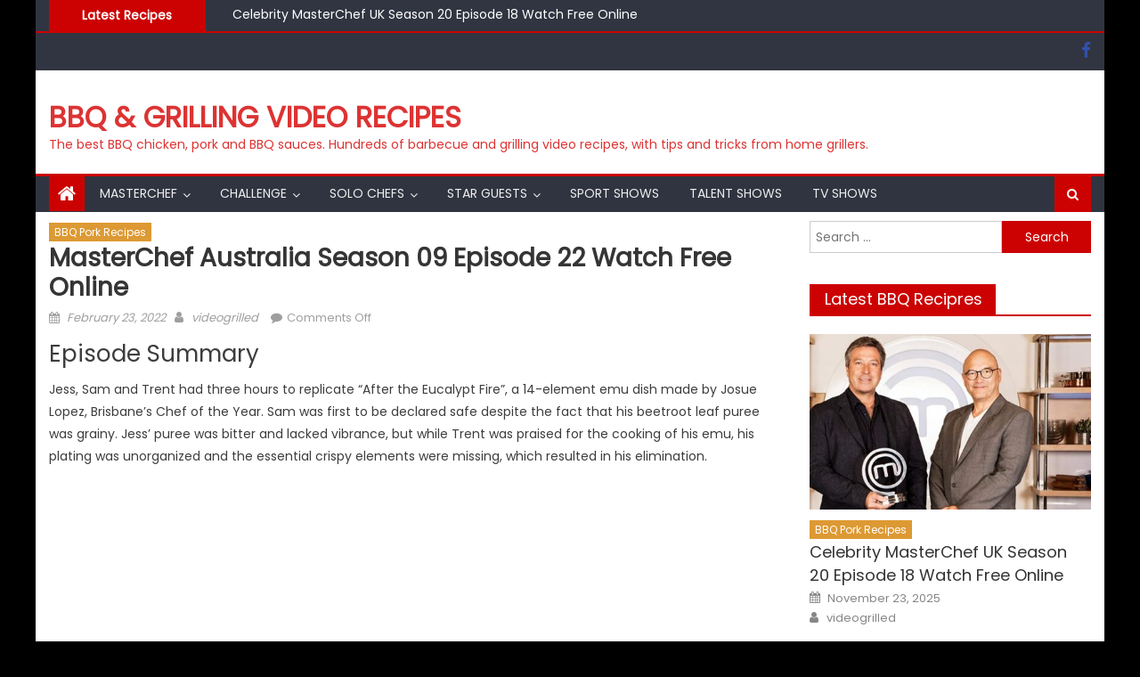

--- FILE ---
content_type: text/html; charset=UTF-8
request_url: https://videogrilled.com/bbq-pork-recipes/masterchef-australia-season-09-episode-22-watch-free-online/
body_size: 147609
content:
<!DOCTYPE html>
<html lang="en-US" prefix="og: https://ogp.me/ns#">
<head>
    <meta charset="UTF-8">
    <meta name="viewport" content="width=device-width, initial-scale=1">
    <link rel="profile" href="http://gmpg.org/xfn/11">
        	<style>img:is([sizes="auto" i], [sizes^="auto," i]) { contain-intrinsic-size: 3000px 1500px }</style>
	
<!-- Search Engine Optimization by Rank Math - https://rankmath.com/ -->
<title>MasterChef Australia Season 09 Episode 22 Watch Free Online - BBQ &amp; Grilling Video Recipes</title>
<meta name="description" content="Jess, Sam and Trent had three hours to replicate &quot;After the Eucalypt Fire&quot;, a 14-element emu dish made by Josue Lopez, Brisbane&#039;s Chef of the Year. Sam was"/>
<meta name="robots" content="follow, index, max-snippet:-1, max-video-preview:-1, max-image-preview:large"/>
<link rel="canonical" href="https://videogrilled.com/bbq-pork-recipes/masterchef-australia-season-09-episode-22-watch-free-online/" />
<meta property="og:locale" content="en_US" />
<meta property="og:type" content="article" />
<meta property="og:title" content="MasterChef Australia Season 09 Episode 22 Watch Free Online - BBQ &amp; Grilling Video Recipes" />
<meta property="og:description" content="Jess, Sam and Trent had three hours to replicate &quot;After the Eucalypt Fire&quot;, a 14-element emu dish made by Josue Lopez, Brisbane&#039;s Chef of the Year. Sam was" />
<meta property="og:url" content="https://videogrilled.com/bbq-pork-recipes/masterchef-australia-season-09-episode-22-watch-free-online/" />
<meta property="og:site_name" content="BBQ &amp; Grilling Video Recipes" />
<meta property="article:tag" content="MasterChef Australia" />
<meta property="article:tag" content="MasterChef Australia Season 09" />
<meta property="article:section" content="BBQ Pork Recipes" />
<meta property="og:updated_time" content="2022-04-13T14:32:41+00:00" />
<meta property="article:published_time" content="2022-02-23T20:09:58+00:00" />
<meta property="article:modified_time" content="2022-04-13T14:32:41+00:00" />
<meta name="twitter:card" content="summary_large_image" />
<meta name="twitter:title" content="MasterChef Australia Season 09 Episode 22 Watch Free Online - BBQ &amp; Grilling Video Recipes" />
<meta name="twitter:description" content="Jess, Sam and Trent had three hours to replicate &quot;After the Eucalypt Fire&quot;, a 14-element emu dish made by Josue Lopez, Brisbane&#039;s Chef of the Year. Sam was" />
<meta name="twitter:label1" content="Written by" />
<meta name="twitter:data1" content="videogrilled" />
<meta name="twitter:label2" content="Time to read" />
<meta name="twitter:data2" content="1 minute" />
<script type="application/ld+json" class="rank-math-schema">{"@context":"https://schema.org","@graph":[{"@type":"Organization","@id":"https://videogrilled.com/#organization","name":"BBQ Video Recipres","url":"http://videogrilled.com"},{"@type":"WebSite","@id":"https://videogrilled.com/#website","url":"https://videogrilled.com","name":"BBQ Video Recipres","publisher":{"@id":"https://videogrilled.com/#organization"},"inLanguage":"en-US"},{"@type":"WebPage","@id":"https://videogrilled.com/bbq-pork-recipes/masterchef-australia-season-09-episode-22-watch-free-online/#webpage","url":"https://videogrilled.com/bbq-pork-recipes/masterchef-australia-season-09-episode-22-watch-free-online/","name":"MasterChef Australia Season 09 Episode 22 Watch Free Online - BBQ &amp; Grilling Video Recipes","datePublished":"2022-02-23T20:09:58+00:00","dateModified":"2022-04-13T14:32:41+00:00","isPartOf":{"@id":"https://videogrilled.com/#website"},"inLanguage":"en-US"},{"@type":"Person","@id":"https://videogrilled.com/author/videogrilled/","name":"videogrilled","url":"https://videogrilled.com/author/videogrilled/","image":{"@type":"ImageObject","@id":"https://secure.gravatar.com/avatar/0a488c75c98eea87b5abebf9f8b77ac376a2c79f56a39b1dd85c36656d3f18b3?s=96&amp;d=mm&amp;r=g","url":"https://secure.gravatar.com/avatar/0a488c75c98eea87b5abebf9f8b77ac376a2c79f56a39b1dd85c36656d3f18b3?s=96&amp;d=mm&amp;r=g","caption":"videogrilled","inLanguage":"en-US"},"worksFor":{"@id":"https://videogrilled.com/#organization"}},{"@type":"BlogPosting","headline":"MasterChef Australia Season 09 Episode 22 Watch Free Online - BBQ &amp; Grilling Video Recipes","datePublished":"2022-02-23T20:09:58+00:00","dateModified":"2022-04-13T14:32:41+00:00","articleSection":"BBQ Pork Recipes","author":{"@id":"https://videogrilled.com/author/videogrilled/","name":"videogrilled"},"publisher":{"@id":"https://videogrilled.com/#organization"},"description":"Jess, Sam and Trent had three hours to replicate &quot;After the Eucalypt Fire&quot;, a 14-element emu dish made by Josue Lopez, Brisbane&#039;s Chef of the Year. Sam was","name":"MasterChef Australia Season 09 Episode 22 Watch Free Online - BBQ &amp; Grilling Video Recipes","@id":"https://videogrilled.com/bbq-pork-recipes/masterchef-australia-season-09-episode-22-watch-free-online/#richSnippet","isPartOf":{"@id":"https://videogrilled.com/bbq-pork-recipes/masterchef-australia-season-09-episode-22-watch-free-online/#webpage"},"inLanguage":"en-US","mainEntityOfPage":{"@id":"https://videogrilled.com/bbq-pork-recipes/masterchef-australia-season-09-episode-22-watch-free-online/#webpage"}}]}</script>
<!-- /Rank Math WordPress SEO plugin -->

<link rel='dns-prefetch' href='//fonts.googleapis.com' />
<link rel="alternate" type="application/rss+xml" title="BBQ &amp; Grilling Video Recipes &raquo; Feed" href="https://videogrilled.com/feed/" />
<link rel="alternate" type="application/rss+xml" title="BBQ &amp; Grilling Video Recipes &raquo; Comments Feed" href="https://videogrilled.com/comments/feed/" />
<script type="text/javascript">
/* <![CDATA[ */
window._wpemojiSettings = {"baseUrl":"https:\/\/s.w.org\/images\/core\/emoji\/16.0.1\/72x72\/","ext":".png","svgUrl":"https:\/\/s.w.org\/images\/core\/emoji\/16.0.1\/svg\/","svgExt":".svg","source":{"concatemoji":"https:\/\/videogrilled.com\/wp-includes\/js\/wp-emoji-release.min.js?ver=6.8.3"}};
/*! This file is auto-generated */
!function(s,n){var o,i,e;function c(e){try{var t={supportTests:e,timestamp:(new Date).valueOf()};sessionStorage.setItem(o,JSON.stringify(t))}catch(e){}}function p(e,t,n){e.clearRect(0,0,e.canvas.width,e.canvas.height),e.fillText(t,0,0);var t=new Uint32Array(e.getImageData(0,0,e.canvas.width,e.canvas.height).data),a=(e.clearRect(0,0,e.canvas.width,e.canvas.height),e.fillText(n,0,0),new Uint32Array(e.getImageData(0,0,e.canvas.width,e.canvas.height).data));return t.every(function(e,t){return e===a[t]})}function u(e,t){e.clearRect(0,0,e.canvas.width,e.canvas.height),e.fillText(t,0,0);for(var n=e.getImageData(16,16,1,1),a=0;a<n.data.length;a++)if(0!==n.data[a])return!1;return!0}function f(e,t,n,a){switch(t){case"flag":return n(e,"\ud83c\udff3\ufe0f\u200d\u26a7\ufe0f","\ud83c\udff3\ufe0f\u200b\u26a7\ufe0f")?!1:!n(e,"\ud83c\udde8\ud83c\uddf6","\ud83c\udde8\u200b\ud83c\uddf6")&&!n(e,"\ud83c\udff4\udb40\udc67\udb40\udc62\udb40\udc65\udb40\udc6e\udb40\udc67\udb40\udc7f","\ud83c\udff4\u200b\udb40\udc67\u200b\udb40\udc62\u200b\udb40\udc65\u200b\udb40\udc6e\u200b\udb40\udc67\u200b\udb40\udc7f");case"emoji":return!a(e,"\ud83e\udedf")}return!1}function g(e,t,n,a){var r="undefined"!=typeof WorkerGlobalScope&&self instanceof WorkerGlobalScope?new OffscreenCanvas(300,150):s.createElement("canvas"),o=r.getContext("2d",{willReadFrequently:!0}),i=(o.textBaseline="top",o.font="600 32px Arial",{});return e.forEach(function(e){i[e]=t(o,e,n,a)}),i}function t(e){var t=s.createElement("script");t.src=e,t.defer=!0,s.head.appendChild(t)}"undefined"!=typeof Promise&&(o="wpEmojiSettingsSupports",i=["flag","emoji"],n.supports={everything:!0,everythingExceptFlag:!0},e=new Promise(function(e){s.addEventListener("DOMContentLoaded",e,{once:!0})}),new Promise(function(t){var n=function(){try{var e=JSON.parse(sessionStorage.getItem(o));if("object"==typeof e&&"number"==typeof e.timestamp&&(new Date).valueOf()<e.timestamp+604800&&"object"==typeof e.supportTests)return e.supportTests}catch(e){}return null}();if(!n){if("undefined"!=typeof Worker&&"undefined"!=typeof OffscreenCanvas&&"undefined"!=typeof URL&&URL.createObjectURL&&"undefined"!=typeof Blob)try{var e="postMessage("+g.toString()+"("+[JSON.stringify(i),f.toString(),p.toString(),u.toString()].join(",")+"));",a=new Blob([e],{type:"text/javascript"}),r=new Worker(URL.createObjectURL(a),{name:"wpTestEmojiSupports"});return void(r.onmessage=function(e){c(n=e.data),r.terminate(),t(n)})}catch(e){}c(n=g(i,f,p,u))}t(n)}).then(function(e){for(var t in e)n.supports[t]=e[t],n.supports.everything=n.supports.everything&&n.supports[t],"flag"!==t&&(n.supports.everythingExceptFlag=n.supports.everythingExceptFlag&&n.supports[t]);n.supports.everythingExceptFlag=n.supports.everythingExceptFlag&&!n.supports.flag,n.DOMReady=!1,n.readyCallback=function(){n.DOMReady=!0}}).then(function(){return e}).then(function(){var e;n.supports.everything||(n.readyCallback(),(e=n.source||{}).concatemoji?t(e.concatemoji):e.wpemoji&&e.twemoji&&(t(e.twemoji),t(e.wpemoji)))}))}((window,document),window._wpemojiSettings);
/* ]]> */
</script>
<style id='wp-emoji-styles-inline-css' type='text/css'>

	img.wp-smiley, img.emoji {
		display: inline !important;
		border: none !important;
		box-shadow: none !important;
		height: 1em !important;
		width: 1em !important;
		margin: 0 0.07em !important;
		vertical-align: -0.1em !important;
		background: none !important;
		padding: 0 !important;
	}
</style>
<link rel='stylesheet' id='wp-block-library-css' href='https://videogrilled.com/wp-includes/css/dist/block-library/style.min.css?ver=6.8.3' type='text/css' media='all' />
<style id='classic-theme-styles-inline-css' type='text/css'>
/*! This file is auto-generated */
.wp-block-button__link{color:#fff;background-color:#32373c;border-radius:9999px;box-shadow:none;text-decoration:none;padding:calc(.667em + 2px) calc(1.333em + 2px);font-size:1.125em}.wp-block-file__button{background:#32373c;color:#fff;text-decoration:none}
</style>
<style id='global-styles-inline-css' type='text/css'>
:root{--wp--preset--aspect-ratio--square: 1;--wp--preset--aspect-ratio--4-3: 4/3;--wp--preset--aspect-ratio--3-4: 3/4;--wp--preset--aspect-ratio--3-2: 3/2;--wp--preset--aspect-ratio--2-3: 2/3;--wp--preset--aspect-ratio--16-9: 16/9;--wp--preset--aspect-ratio--9-16: 9/16;--wp--preset--color--black: #000000;--wp--preset--color--cyan-bluish-gray: #abb8c3;--wp--preset--color--white: #ffffff;--wp--preset--color--pale-pink: #f78da7;--wp--preset--color--vivid-red: #cf2e2e;--wp--preset--color--luminous-vivid-orange: #ff6900;--wp--preset--color--luminous-vivid-amber: #fcb900;--wp--preset--color--light-green-cyan: #7bdcb5;--wp--preset--color--vivid-green-cyan: #00d084;--wp--preset--color--pale-cyan-blue: #8ed1fc;--wp--preset--color--vivid-cyan-blue: #0693e3;--wp--preset--color--vivid-purple: #9b51e0;--wp--preset--gradient--vivid-cyan-blue-to-vivid-purple: linear-gradient(135deg,rgba(6,147,227,1) 0%,rgb(155,81,224) 100%);--wp--preset--gradient--light-green-cyan-to-vivid-green-cyan: linear-gradient(135deg,rgb(122,220,180) 0%,rgb(0,208,130) 100%);--wp--preset--gradient--luminous-vivid-amber-to-luminous-vivid-orange: linear-gradient(135deg,rgba(252,185,0,1) 0%,rgba(255,105,0,1) 100%);--wp--preset--gradient--luminous-vivid-orange-to-vivid-red: linear-gradient(135deg,rgba(255,105,0,1) 0%,rgb(207,46,46) 100%);--wp--preset--gradient--very-light-gray-to-cyan-bluish-gray: linear-gradient(135deg,rgb(238,238,238) 0%,rgb(169,184,195) 100%);--wp--preset--gradient--cool-to-warm-spectrum: linear-gradient(135deg,rgb(74,234,220) 0%,rgb(151,120,209) 20%,rgb(207,42,186) 40%,rgb(238,44,130) 60%,rgb(251,105,98) 80%,rgb(254,248,76) 100%);--wp--preset--gradient--blush-light-purple: linear-gradient(135deg,rgb(255,206,236) 0%,rgb(152,150,240) 100%);--wp--preset--gradient--blush-bordeaux: linear-gradient(135deg,rgb(254,205,165) 0%,rgb(254,45,45) 50%,rgb(107,0,62) 100%);--wp--preset--gradient--luminous-dusk: linear-gradient(135deg,rgb(255,203,112) 0%,rgb(199,81,192) 50%,rgb(65,88,208) 100%);--wp--preset--gradient--pale-ocean: linear-gradient(135deg,rgb(255,245,203) 0%,rgb(182,227,212) 50%,rgb(51,167,181) 100%);--wp--preset--gradient--electric-grass: linear-gradient(135deg,rgb(202,248,128) 0%,rgb(113,206,126) 100%);--wp--preset--gradient--midnight: linear-gradient(135deg,rgb(2,3,129) 0%,rgb(40,116,252) 100%);--wp--preset--font-size--small: 13px;--wp--preset--font-size--medium: 20px;--wp--preset--font-size--large: 36px;--wp--preset--font-size--x-large: 42px;--wp--preset--spacing--20: 0.44rem;--wp--preset--spacing--30: 0.67rem;--wp--preset--spacing--40: 1rem;--wp--preset--spacing--50: 1.5rem;--wp--preset--spacing--60: 2.25rem;--wp--preset--spacing--70: 3.38rem;--wp--preset--spacing--80: 5.06rem;--wp--preset--shadow--natural: 6px 6px 9px rgba(0, 0, 0, 0.2);--wp--preset--shadow--deep: 12px 12px 50px rgba(0, 0, 0, 0.4);--wp--preset--shadow--sharp: 6px 6px 0px rgba(0, 0, 0, 0.2);--wp--preset--shadow--outlined: 6px 6px 0px -3px rgba(255, 255, 255, 1), 6px 6px rgba(0, 0, 0, 1);--wp--preset--shadow--crisp: 6px 6px 0px rgba(0, 0, 0, 1);}:where(.is-layout-flex){gap: 0.5em;}:where(.is-layout-grid){gap: 0.5em;}body .is-layout-flex{display: flex;}.is-layout-flex{flex-wrap: wrap;align-items: center;}.is-layout-flex > :is(*, div){margin: 0;}body .is-layout-grid{display: grid;}.is-layout-grid > :is(*, div){margin: 0;}:where(.wp-block-columns.is-layout-flex){gap: 2em;}:where(.wp-block-columns.is-layout-grid){gap: 2em;}:where(.wp-block-post-template.is-layout-flex){gap: 1.25em;}:where(.wp-block-post-template.is-layout-grid){gap: 1.25em;}.has-black-color{color: var(--wp--preset--color--black) !important;}.has-cyan-bluish-gray-color{color: var(--wp--preset--color--cyan-bluish-gray) !important;}.has-white-color{color: var(--wp--preset--color--white) !important;}.has-pale-pink-color{color: var(--wp--preset--color--pale-pink) !important;}.has-vivid-red-color{color: var(--wp--preset--color--vivid-red) !important;}.has-luminous-vivid-orange-color{color: var(--wp--preset--color--luminous-vivid-orange) !important;}.has-luminous-vivid-amber-color{color: var(--wp--preset--color--luminous-vivid-amber) !important;}.has-light-green-cyan-color{color: var(--wp--preset--color--light-green-cyan) !important;}.has-vivid-green-cyan-color{color: var(--wp--preset--color--vivid-green-cyan) !important;}.has-pale-cyan-blue-color{color: var(--wp--preset--color--pale-cyan-blue) !important;}.has-vivid-cyan-blue-color{color: var(--wp--preset--color--vivid-cyan-blue) !important;}.has-vivid-purple-color{color: var(--wp--preset--color--vivid-purple) !important;}.has-black-background-color{background-color: var(--wp--preset--color--black) !important;}.has-cyan-bluish-gray-background-color{background-color: var(--wp--preset--color--cyan-bluish-gray) !important;}.has-white-background-color{background-color: var(--wp--preset--color--white) !important;}.has-pale-pink-background-color{background-color: var(--wp--preset--color--pale-pink) !important;}.has-vivid-red-background-color{background-color: var(--wp--preset--color--vivid-red) !important;}.has-luminous-vivid-orange-background-color{background-color: var(--wp--preset--color--luminous-vivid-orange) !important;}.has-luminous-vivid-amber-background-color{background-color: var(--wp--preset--color--luminous-vivid-amber) !important;}.has-light-green-cyan-background-color{background-color: var(--wp--preset--color--light-green-cyan) !important;}.has-vivid-green-cyan-background-color{background-color: var(--wp--preset--color--vivid-green-cyan) !important;}.has-pale-cyan-blue-background-color{background-color: var(--wp--preset--color--pale-cyan-blue) !important;}.has-vivid-cyan-blue-background-color{background-color: var(--wp--preset--color--vivid-cyan-blue) !important;}.has-vivid-purple-background-color{background-color: var(--wp--preset--color--vivid-purple) !important;}.has-black-border-color{border-color: var(--wp--preset--color--black) !important;}.has-cyan-bluish-gray-border-color{border-color: var(--wp--preset--color--cyan-bluish-gray) !important;}.has-white-border-color{border-color: var(--wp--preset--color--white) !important;}.has-pale-pink-border-color{border-color: var(--wp--preset--color--pale-pink) !important;}.has-vivid-red-border-color{border-color: var(--wp--preset--color--vivid-red) !important;}.has-luminous-vivid-orange-border-color{border-color: var(--wp--preset--color--luminous-vivid-orange) !important;}.has-luminous-vivid-amber-border-color{border-color: var(--wp--preset--color--luminous-vivid-amber) !important;}.has-light-green-cyan-border-color{border-color: var(--wp--preset--color--light-green-cyan) !important;}.has-vivid-green-cyan-border-color{border-color: var(--wp--preset--color--vivid-green-cyan) !important;}.has-pale-cyan-blue-border-color{border-color: var(--wp--preset--color--pale-cyan-blue) !important;}.has-vivid-cyan-blue-border-color{border-color: var(--wp--preset--color--vivid-cyan-blue) !important;}.has-vivid-purple-border-color{border-color: var(--wp--preset--color--vivid-purple) !important;}.has-vivid-cyan-blue-to-vivid-purple-gradient-background{background: var(--wp--preset--gradient--vivid-cyan-blue-to-vivid-purple) !important;}.has-light-green-cyan-to-vivid-green-cyan-gradient-background{background: var(--wp--preset--gradient--light-green-cyan-to-vivid-green-cyan) !important;}.has-luminous-vivid-amber-to-luminous-vivid-orange-gradient-background{background: var(--wp--preset--gradient--luminous-vivid-amber-to-luminous-vivid-orange) !important;}.has-luminous-vivid-orange-to-vivid-red-gradient-background{background: var(--wp--preset--gradient--luminous-vivid-orange-to-vivid-red) !important;}.has-very-light-gray-to-cyan-bluish-gray-gradient-background{background: var(--wp--preset--gradient--very-light-gray-to-cyan-bluish-gray) !important;}.has-cool-to-warm-spectrum-gradient-background{background: var(--wp--preset--gradient--cool-to-warm-spectrum) !important;}.has-blush-light-purple-gradient-background{background: var(--wp--preset--gradient--blush-light-purple) !important;}.has-blush-bordeaux-gradient-background{background: var(--wp--preset--gradient--blush-bordeaux) !important;}.has-luminous-dusk-gradient-background{background: var(--wp--preset--gradient--luminous-dusk) !important;}.has-pale-ocean-gradient-background{background: var(--wp--preset--gradient--pale-ocean) !important;}.has-electric-grass-gradient-background{background: var(--wp--preset--gradient--electric-grass) !important;}.has-midnight-gradient-background{background: var(--wp--preset--gradient--midnight) !important;}.has-small-font-size{font-size: var(--wp--preset--font-size--small) !important;}.has-medium-font-size{font-size: var(--wp--preset--font-size--medium) !important;}.has-large-font-size{font-size: var(--wp--preset--font-size--large) !important;}.has-x-large-font-size{font-size: var(--wp--preset--font-size--x-large) !important;}
:where(.wp-block-post-template.is-layout-flex){gap: 1.25em;}:where(.wp-block-post-template.is-layout-grid){gap: 1.25em;}
:where(.wp-block-columns.is-layout-flex){gap: 2em;}:where(.wp-block-columns.is-layout-grid){gap: 2em;}
:root :where(.wp-block-pullquote){font-size: 1.5em;line-height: 1.6;}
</style>
<link rel='stylesheet' id='font-awesome-css' href='https://videogrilled.com/wp-content/themes/mantranews/assets/lib/font-awesome/css/font-awesome.min.css?ver=4.7.0' type='text/css' media='all' />
<link rel='stylesheet' id='mantranews-google-font-css' href='https://fonts.googleapis.com/css?family=Poppins&#038;ver=6.8.3' type='text/css' media='all' />
<link rel='stylesheet' id='mantranews-style-1-css' href='https://videogrilled.com/wp-content/themes/mantranews/assets/css/mantranews.css?ver=1.1.4' type='text/css' media='all' />
<link rel='stylesheet' id='mantranews-style-css' href='https://videogrilled.com/wp-content/themes/mantranews/style.css?ver=1.1.4' type='text/css' media='all' />
<link rel='stylesheet' id='mantranews-responsive-css' href='https://videogrilled.com/wp-content/themes/mantranews/assets/css/mantranews-responsive.css?ver=1.1.4' type='text/css' media='all' />
<script type="text/javascript" src="https://videogrilled.com/wp-includes/js/jquery/jquery.min.js?ver=3.7.1" id="jquery-core-js"></script>
<script type="text/javascript" src="https://videogrilled.com/wp-includes/js/jquery/jquery-migrate.min.js?ver=3.4.1" id="jquery-migrate-js"></script>
<link rel="https://api.w.org/" href="https://videogrilled.com/wp-json/" /><link rel="alternate" title="JSON" type="application/json" href="https://videogrilled.com/wp-json/wp/v2/posts/96569" /><link rel="EditURI" type="application/rsd+xml" title="RSD" href="https://videogrilled.com/xmlrpc.php?rsd" />
<meta name="generator" content="WordPress 6.8.3" />
<link rel='shortlink' href='https://videogrilled.com/?p=96569' />
<link rel="alternate" title="oEmbed (JSON)" type="application/json+oembed" href="https://videogrilled.com/wp-json/oembed/1.0/embed?url=https%3A%2F%2Fvideogrilled.com%2Fbbq-pork-recipes%2Fmasterchef-australia-season-09-episode-22-watch-free-online%2F" />
<link rel="alternate" title="oEmbed (XML)" type="text/xml+oembed" href="https://videogrilled.com/wp-json/oembed/1.0/embed?url=https%3A%2F%2Fvideogrilled.com%2Fbbq-pork-recipes%2Fmasterchef-australia-season-09-episode-22-watch-free-online%2F&#038;format=xml" />
        <style type="text/css">
            .category-button.mb-cat-5 a { background: #dd3333}
.category-button.mb-cat-5 a:hover { background: #ab0101}
.block-header.mb-cat-5 { border-left: 2px solid #dd3333 }
.block-header.mb-cat-5 .block-title { background:#dd3333 }
.block-header.mb-cat-5, #content .block-header.mb-cat-5 .block-title:after { border-bottom-color:#dd3333 }
#content .block-header.mb-cat-5{ background-color:#ab0101 }
.rtl .block-header.mb-cat-5 { border-left: none; border-right: 2px solid #dd3333 }
.archive .page-header.mb-cat-5 { background-color:#dd3333; border-left: 4px solid #dd3333 }
.rtl.archive .page-header.mb-cat-5 { border-left: none; border-right: 4px solid #dd3333 }
#site-navigation ul li.mb-cat-5 { border-bottom-color: #dd3333 }
.category-button.mb-cat-3 a { background: #81d742}
.category-button.mb-cat-3 a:hover { background: #4fa510}
.block-header.mb-cat-3 { border-left: 2px solid #81d742 }
.block-header.mb-cat-3 .block-title { background:#81d742 }
.block-header.mb-cat-3, #content .block-header.mb-cat-3 .block-title:after { border-bottom-color:#81d742 }
#content .block-header.mb-cat-3{ background-color:#4fa510 }
.rtl .block-header.mb-cat-3 { border-left: none; border-right: 2px solid #81d742 }
.archive .page-header.mb-cat-3 { background-color:#81d742; border-left: 4px solid #81d742 }
.rtl.archive .page-header.mb-cat-3 { border-left: none; border-right: 4px solid #81d742 }
#site-navigation ul li.mb-cat-3 { border-bottom-color: #81d742 }
.category-button.mb-cat-4 a { background: #dd9933}
.category-button.mb-cat-4 a:hover { background: #ab6701}
.block-header.mb-cat-4 { border-left: 2px solid #dd9933 }
.block-header.mb-cat-4 .block-title { background:#dd9933 }
.block-header.mb-cat-4, #content .block-header.mb-cat-4 .block-title:after { border-bottom-color:#dd9933 }
#content .block-header.mb-cat-4{ background-color:#ab6701 }
.rtl .block-header.mb-cat-4 { border-left: none; border-right: 2px solid #dd9933 }
.archive .page-header.mb-cat-4 { background-color:#dd9933; border-left: 4px solid #dd9933 }
.rtl.archive .page-header.mb-cat-4 { border-left: none; border-right: 4px solid #dd9933 }
#site-navigation ul li.mb-cat-4 { border-bottom-color: #dd9933 }
.category-button.mb-cat-2 a { background: #cc0202}
.category-button.mb-cat-2 a:hover { background: #9a0000}
.block-header.mb-cat-2 { border-left: 2px solid #cc0202 }
.block-header.mb-cat-2 .block-title { background:#cc0202 }
.block-header.mb-cat-2, #content .block-header.mb-cat-2 .block-title:after { border-bottom-color:#cc0202 }
#content .block-header.mb-cat-2{ background-color:#9a0000 }
.rtl .block-header.mb-cat-2 { border-left: none; border-right: 2px solid #cc0202 }
.archive .page-header.mb-cat-2 { background-color:#cc0202; border-left: 4px solid #cc0202 }
.rtl.archive .page-header.mb-cat-2 { border-left: none; border-right: 4px solid #cc0202 }
#site-navigation ul li.mb-cat-2 { border-bottom-color: #cc0202 }
.category-button.mb-cat-6 a { background: #02d8bf}
.category-button.mb-cat-6 a:hover { background: #00a68d}
.block-header.mb-cat-6 { border-left: 2px solid #02d8bf }
.block-header.mb-cat-6 .block-title { background:#02d8bf }
.block-header.mb-cat-6, #content .block-header.mb-cat-6 .block-title:after { border-bottom-color:#02d8bf }
#content .block-header.mb-cat-6{ background-color:#00a68d }
.rtl .block-header.mb-cat-6 { border-left: none; border-right: 2px solid #02d8bf }
.archive .page-header.mb-cat-6 { background-color:#02d8bf; border-left: 4px solid #02d8bf }
.rtl.archive .page-header.mb-cat-6 { border-left: none; border-right: 4px solid #02d8bf }
#site-navigation ul li.mb-cat-6 { border-bottom-color: #02d8bf }
.category-button.mb-cat-143 a { background: #cc0202}
.category-button.mb-cat-143 a:hover { background: #9a0000}
.block-header.mb-cat-143 { border-left: 2px solid #cc0202 }
.block-header.mb-cat-143 .block-title { background:#cc0202 }
.block-header.mb-cat-143, #content .block-header.mb-cat-143 .block-title:after { border-bottom-color:#cc0202 }
#content .block-header.mb-cat-143{ background-color:#9a0000 }
.rtl .block-header.mb-cat-143 { border-left: none; border-right: 2px solid #cc0202 }
.archive .page-header.mb-cat-143 { background-color:#cc0202; border-left: 4px solid #cc0202 }
.rtl.archive .page-header.mb-cat-143 { border-left: none; border-right: 4px solid #cc0202 }
#site-navigation ul li.mb-cat-143 { border-bottom-color: #cc0202 }
.category-button.mb-cat-1 a { background: #cc0202}
.category-button.mb-cat-1 a:hover { background: #9a0000}
.block-header.mb-cat-1 { border-left: 2px solid #cc0202 }
.block-header.mb-cat-1 .block-title { background:#cc0202 }
.block-header.mb-cat-1, #content .block-header.mb-cat-1 .block-title:after { border-bottom-color:#cc0202 }
#content .block-header.mb-cat-1{ background-color:#9a0000 }
.rtl .block-header.mb-cat-1 { border-left: none; border-right: 2px solid #cc0202 }
.archive .page-header.mb-cat-1 { background-color:#cc0202; border-left: 4px solid #cc0202 }
.rtl.archive .page-header.mb-cat-1 { border-left: none; border-right: 4px solid #cc0202 }
#site-navigation ul li.mb-cat-1 { border-bottom-color: #cc0202 }
.navigation .nav-links a,.bttn,button,input[type='button'],input[type='reset'],input[type='submit'],.navigation .nav-links a:hover,.bttn:hover,button,input[type='button']:hover,input[type='reset']:hover,input[type='submit']:hover,.edit-link .post-edit-link, .reply .comment-reply-link,.home-icon,.search-main,.header-search-wrapper .search-form-main .search-submit,.mb-slider-section .bx-controls a:hover,.widget_search .search-submit,.error404 .page-title,.archive.archive-classic .entry-title a:after,#mb-scrollup,.widget_tag_cloud .tagcloud a:hover,.sub-toggle,#site-navigation ul > li:hover > .sub-toggle, #site-navigation ul > li.current-menu-item .sub-toggle, #site-navigation ul > li.current-menu-ancestor .sub-toggle{ background:#cc0202} .breaking_news_wrap .bx-controls-direction a, .breaking_news_wrap .bx-controls-direction a:hover:before{color:#fff;}
.navigation .nav-links a,.bttn,button,input[type='button'],input[type='reset'],input[type='submit'],.widget_search .search-submit,.widget_tag_cloud .tagcloud a:hover{ border-color:#cc0202}
.mb-parallax .mb-parallax-content .mb-parallax-hero-content .mb-parallax-hero-button{ background-color:#cc0202}
.comment-list .comment-body ,.header-search-wrapper .search-form-main{ border-top-color:#cc0202}
#site-navigation ul li,.header-search-wrapper .search-form-main:before{ border-bottom-color:#cc0202}
.archive .page-header,.block-header, .widget .widget-title-wrapper, .related-articles-wrapper .widget-title-wrapper{ border-left-color:#cc0202}
a,a:hover,a:focus,a:active,.entry-footer a:hover,.comment-author .fn .url:hover,#cancel-comment-reply-link,#cancel-comment-reply-link:before, .logged-in-as a,.top-menu ul li a:hover,#footer-navigation ul li a:hover,#site-navigation ul li a:hover,#site-navigation ul li.current-menu-item a,.mb-slider-section .slide-title a:hover,.featured-post-wrapper .featured-title a:hover,.mantranews_block_grid .post-title a:hover,.slider-meta-wrapper span:hover,.slider-meta-wrapper a:hover,.featured-meta-wrapper span:hover,.featured-meta-wrapper a:hover,.post-meta-wrapper > span:hover,.post-meta-wrapper span > a:hover ,.grid-posts-block .post-title a:hover,.list-posts-block .single-post-wrapper .post-content-wrapper .post-title a:hover,.column-posts-block .single-post-wrapper.secondary-post .post-content-wrapper .post-title a:hover,.widget a:hover::before,.widget li:hover::before,.entry-title a:hover,.entry-meta span a:hover,.post-readmore a:hover,.archive-classic .entry-title a:hover,
            .archive-columns .entry-title a:hover,.related-posts-wrapper .post-title a:hover, .widget .widget-title a:hover,.related-articles-wrapper .related-title a:hover { color:#cc0202}
#content .block-header,#content .widget .widget-title-wrapper,#content .related-articles-wrapper .widget-title-wrapper {background-color: #f50202;}
.block-header .block-title, .widget .widget-title, .related-articles-wrapper .related-title {background-color: #cc0202;}
.block-header, .widget .widget-title-wrapper, .related-articles-wrapper .widget-title-wrapper {border-left-color: #cc0202;border-bottom-color: #cc0202}
#content .block-header .block-title:after, #content .widget .widget-title:after, #content .related-articles-wrapper .related-title:after {border-bottom-color: #cc0202;border-bottom-color: #cc0202}
.archive .page-header {background-color: #f50202}
#site-navigation ul li.current-menu-item a,.bx-default-pager .bx-pager-item a.active {border-color: #cc0202}
.bottom-header-wrapper {border-color: #cc0202}
.top-menu ul li, .mantranews-ticker-wrapper ~ .top-header-section {border-color: #cc0202}
.ticker-caption, .breaking_news_wrap.fade .bx-controls-direction a.bx-next:hover, .breaking_news_wrap.fade .bx-controls-direction a.bx-prev:hover {background-color: #cc0202}
.ticker-content-wrapper .news-post a:hover, .mantranews-carousel .item .carousel-content-wrapper a:hover{color: #cc0202}
.mantranews-carousel .item .carousel-content-wrapper h3 a:hover, body .mantranews-carousel h3 a:hover, footer#colophon .mantranews-carousel h3 a:hover, footer#colophon a:hover, .widget a:hover, .breaking_news_wrap .article-content.feature_image .post-title a:hover{color: #cc0202}
.widget .owl-theme .owl-dots .owl-dot.active span{background: #cc0202}
.rtl #content .block-header .block-title::after, .rtl #content .related-articles-wrapper .related-title::after, .rtl #content .widget .widget-title::after{border-right-color: #cc0202}
#content .block-header, #content .related-articles-wrapper .widget-title-wrapper, #content .widget .widget-title-wrapper,
			 #secondary .block-header, #secondary .widget .widget-title-wrapper, #secondary .related-articles-wrapper .widget-title-wrapper{background:none; background-color:transparent!important}
#content .block-header .block-title:after, #content .related-articles-wrapper .related-title:after, #content .widget .widget-title:after{border:none}
.block-header .block-title, .widget .widget-title, .related-articles-wrapper .related-title{text-transform:capitalize}
        </style>
        	<style type="text/css">
			.site-title a,
		.site-description {
			color: #dd3333;
		}
		</style>
	<style type="text/css" id="custom-background-css">
body.custom-background { background-color: #000000; }
</style>
		</head>

<body class="wp-singular post-template-default single single-post postid-96569 single-format-standard custom-background wp-theme-mantranews group-blog default_skin boxed_layout right-sidebar">
<div id="page" class="site">
    <a class="skip-link screen-reader-text" href="#content">Skip to content</a>
    <header id="masthead" class="site-header">
                <div class="custom-header">

		<div class="custom-header-media">
					</div>

</div><!-- .custom-header -->
                    <div class="mantranews-ticker-wrapper">
                <div class="mb-container">
                    <span class="ticker-caption">Latest Recipes</span>
                    <div class="ticker-content-wrapper">
                        <ul id="mb-newsTicker" class="cS-hidden">                                <li>
                                    <div class="news-post"><a href="https://videogrilled.com/bbq-pork-recipes/celebrity-masterchef-uk-season-20-episode-18-watch-free-online/">Celebrity MasterChef UK Season 20 Episode 18 Watch Free Online</a>
                                    </div>
                                </li>
                                                                <li>
                                    <div class="news-post"><a href="https://videogrilled.com/bbq-pork-recipes/celebrity-masterchef-uk-season-20-episode-17-watch-free-online/">Celebrity MasterChef UK Season 20 Episode 17 Watch Free Online</a>
                                    </div>
                                </li>
                                                                <li>
                                    <div class="news-post"><a href="https://videogrilled.com/bbq-pork-recipes/celebrity-masterchef-uk-season-20-episode-16-watch-free-online/">Celebrity MasterChef UK Season 20 Episode 16 Watch Free Online</a>
                                    </div>
                                </li>
                                                                <li>
                                    <div class="news-post"><a href="https://videogrilled.com/bbq-pork-recipes/celebrity-masterchef-uk-season-20-episode-15-watch-free-online/">Celebrity MasterChef UK Season 20 Episode 15 Watch Free Online</a>
                                    </div>
                                </li>
                                                                <li>
                                    <div class="news-post"><a href="https://videogrilled.com/bbq-pork-recipes/celebrity-masterchef-uk-season-20-episode-14-watch-free-online/">Celebrity MasterChef UK Season 20 Episode 14 Watch Free Online</a>
                                    </div>
                                </li>
                                </ul>                    </div><!-- .ticker-content-wrapper -->
                    <div style="clear:both"></div>
                </div><!-- .mb-container -->
            </div>
                                <div class="top-header-section">
                <div class="mb-container">
                    <div class="top-left-header">
                                                <nav id="top-header-navigation" class="top-navigation">
                                                    </nav>
                    </div>
                                <div class="top-social-wrapper">
                <span class="social-link"><a href="https://www.facebook.com/BBQ-Grilling-Vidoe-Recipes-110700680489096/" target="_blank"><i class="fa fa-facebook"></i></a></span>            </div><!-- .top-social-wrapper -->
                            </div> <!-- mb-container end -->
            </div><!-- .top-header-section -->

                                <div class="logo-ads-wrapper clearfix">
                <div class="mb-container">
                    <div class="site-branding">
                                                                            <div class="site-title-wrapper">
                                                                    <p class="site-title"><a href="https://videogrilled.com/"
                                                             rel="home">BBQ &amp; Grilling Video Recipes</a></p>
                                                                    <p class="site-description">The best BBQ chicken, pork and BBQ sauces. Hundreds of barbecue and grilling video recipes, with tips and tricks from home grillers.</p>
                                                            </div><!-- .site-title-wrapper -->
                                                </div><!-- .site-branding -->
                    <div class="header-ads-wrapper">
                                            </div><!-- .header-ads-wrapper -->
                </div>
            </div><!-- .logo-ads-wrapper -->
                    
        <div id="mb-menu-wrap" class="bottom-header-wrapper clearfix">
            <div class="mb-container">
                <div class="home-icon"><a href="https://videogrilled.com/" rel="home"> <i
                                class="fa fa-home"> </i> </a></div>
                <a href="javascript:void(0)" class="menu-toggle"> <i class="fa fa-navicon"> </i> </a>
                <nav id="site-navigation" class="main-navigation">
                    <div class="menu"><ul><li id="menu-item-94050" class="menu-item menu-item-type-custom menu-item-object-custom menu-item-has-children menu-item-94050"><a href="https://videogrilled.com/tag/masterchef-australia/">MasterChef</a>
<ul class="sub-menu">
	<li id="menu-item-94051" class="menu-item menu-item-type-custom menu-item-object-custom menu-item-has-children menu-item-94051"><a href="https://videogrilled.com/tag/masterchef-australia/">MasterChef Australia</a>
	<ul class="sub-menu">
		<li id="menu-item-94937" class="menu-item menu-item-type-custom menu-item-object-custom menu-item-94937"><a href="https://videogrilled.com/tag/celebrity-masterchef-australia-season-02/">Celebrity MasterChef Australia S2</a></li>
		<li id="menu-item-102475" class="menu-item menu-item-type-custom menu-item-object-custom menu-item-102475"><a href="https://videogrilled.com/tag/masterchef-australia-season-17/">MasterChef Australia Season 17</a></li>
		<li id="menu-item-101276" class="menu-item menu-item-type-custom menu-item-object-custom menu-item-101276"><a href="https://videogrilled.com/tag/masterchef-australia-season-16/">MasterChef Australia Season 16</a></li>
		<li id="menu-item-99804" class="menu-item menu-item-type-custom menu-item-object-custom menu-item-99804"><a href="https://videogrilled.com/tag/masterchef-australia-season-15/">MasterChef Australia Season 15</a></li>
		<li id="menu-item-97451" class="menu-item menu-item-type-custom menu-item-object-custom menu-item-97451"><a href="https://videogrilled.com/tag/masterchef-australia-season-14/">MasterChef Australia Season 14</a></li>
		<li id="menu-item-94052" class="menu-item menu-item-type-custom menu-item-object-custom menu-item-94052"><a href="https://videogrilled.com/tag/masterchef-australia-season-13/">MasterChef Australia Season 13</a></li>
		<li id="menu-item-95843" class="menu-item menu-item-type-custom menu-item-object-custom menu-item-95843"><a href="https://videogrilled.com/tag/masterchef-australia-season-12/">MasterChef Australia Season 12</a></li>
		<li id="menu-item-96241" class="menu-item menu-item-type-custom menu-item-object-custom menu-item-96241"><a href="https://videogrilled.com/tag/masterchef-australia-season-11/">MasterChef Australia Season 11</a></li>
		<li id="menu-item-96482" class="menu-item menu-item-type-custom menu-item-object-custom menu-item-96482"><a href="https://videogrilled.com/tag/masterchef-australia-season-10/">MasterChef Australia Season 10</a></li>
	</ul>
</li>
	<li id="menu-item-93341" class="menu-item menu-item-type-custom menu-item-object-custom menu-item-has-children menu-item-93341"><a href="https://videogrilled.com/tag/masterchef-canada/">MasterChef Canada</a>
	<ul class="sub-menu">
		<li id="menu-item-93342" class="menu-item menu-item-type-custom menu-item-object-custom menu-item-93342"><a href="https://videogrilled.com/tag/masterchef-canada-season-07/">MasterChef Canada Season 07</a></li>
	</ul>
</li>
	<li id="menu-item-97911" class="menu-item menu-item-type-custom menu-item-object-custom menu-item-has-children menu-item-97911"><a href="https://videogrilled.com/tag/masterchef-new-zealand/">MasterChef New Zealand</a>
	<ul class="sub-menu">
		<li id="menu-item-97910" class="menu-item menu-item-type-custom menu-item-object-custom menu-item-97910"><a href="https://videogrilled.com/tag/masterchef-new-zealand-season-07/">MasterChef New Zealand Season 07</a></li>
	</ul>
</li>
	<li id="menu-item-94053" class="menu-item menu-item-type-custom menu-item-object-custom menu-item-has-children menu-item-94053"><a href="https://videogrilled.com/tag/masterchef-us/">MasterChef US</a>
	<ul class="sub-menu">
		<li id="menu-item-102517" class="menu-item menu-item-type-custom menu-item-object-custom menu-item-102517"><a href="https://videogrilled.com/tag/masterchef-us-season-15/">MasterChef US Season 15</a></li>
		<li id="menu-item-101637" class="menu-item menu-item-type-custom menu-item-object-custom menu-item-101637"><a href="https://videogrilled.com/tag/masterchef-us-season-14/">MasterChef US Season 14</a></li>
		<li id="menu-item-100003" class="menu-item menu-item-type-custom menu-item-object-custom menu-item-100003"><a href="https://videogrilled.com/tag/masterchef-us-season-13/">MasterChef US Season 13</a></li>
		<li id="menu-item-97625" class="menu-item menu-item-type-custom menu-item-object-custom menu-item-97625"><a href="https://videogrilled.com/tag/masterchef-us-season-12/">MasterChef US Season 12</a></li>
		<li id="menu-item-94054" class="menu-item menu-item-type-custom menu-item-object-custom menu-item-94054"><a href="https://videogrilled.com/tag/masterchef-us-season-11-legends/">MasterChef US Season 11</a></li>
		<li id="menu-item-101093" class="menu-item menu-item-type-custom menu-item-object-custom menu-item-101093"><a href="https://videogrilled.com/tag/masterchef-us-junior-season-09/">MasterChef US Junior Season 09</a></li>
		<li id="menu-item-96926" class="menu-item menu-item-type-custom menu-item-object-custom menu-item-96926"><a href="https://videogrilled.com/tag/masterchef-us-junior-season-08/">MasterChef US Junior Season 08</a></li>
	</ul>
</li>
	<li id="menu-item-93660" class="menu-item menu-item-type-custom menu-item-object-custom menu-item-has-children menu-item-93660"><a href="https://videogrilled.com/tag/masterchef-uk/">MasterChef UK</a>
	<ul class="sub-menu">
		<li id="menu-item-94673" class="menu-item menu-item-type-custom menu-item-object-custom menu-item-has-children menu-item-94673"><a href="https://videogrilled.com/tag/celebrity-masterchef-uk/">Celebrity MasterChef UK</a>
		<ul class="sub-menu">
			<li id="menu-item-101828" class="menu-item menu-item-type-custom menu-item-object-custom menu-item-101828"><a href="https://videogrilled.com/tag/celebrity-masterchef-uk-season-19/">Celebrity MasterChef UK Season 19</a></li>
			<li id="menu-item-100336" class="menu-item menu-item-type-custom menu-item-object-custom menu-item-100336"><a href="https://videogrilled.com/tag/celebrity-masterchef-uk-season-18/">Celebrity MasterChef UK Season 18</a></li>
			<li id="menu-item-98512" class="menu-item menu-item-type-custom menu-item-object-custom menu-item-98512"><a href="https://videogrilled.com/tag/celebrity-masterchef-uk-season-17/">Celebrity MasterChef UK Season 17</a></li>
			<li id="menu-item-94674" class="menu-item menu-item-type-custom menu-item-object-custom menu-item-94674"><a href="https://videogrilled.com/tag/celebrity-masterchef-uk-season-16/">Celebrity MasterChef UK Season 16</a></li>
		</ul>
</li>
		<li id="menu-item-101213" class="menu-item menu-item-type-custom menu-item-object-custom menu-item-101213"><a href="https://videogrilled.com/tag/masterchef-uk-season-20/">MasterChef UK Season 20</a></li>
		<li id="menu-item-99672" class="menu-item menu-item-type-custom menu-item-object-custom menu-item-99672"><a href="https://videogrilled.com/tag/masterchef-uk-season-19/">MasterChef UK Season 19</a></li>
		<li id="menu-item-96909" class="menu-item menu-item-type-custom menu-item-object-custom menu-item-96909"><a href="https://videogrilled.com/tag/masterchef-uk-season-18/">MasterChef UK Season 18</a></li>
		<li id="menu-item-93661" class="menu-item menu-item-type-custom menu-item-object-custom menu-item-93661"><a href="https://videogrilled.com/tag/masterchef-uk-season-17/">MasterChef UK Season 17</a></li>
		<li id="menu-item-73869" class="menu-item menu-item-type-custom menu-item-object-custom menu-item-has-children menu-item-73869"><a href="https://videogrilled.com/tag/masterchef-the-professionals/">MasterChef UK: The Professionals</a>
		<ul class="sub-menu">
			<li id="menu-item-102041" class="menu-item menu-item-type-custom menu-item-object-custom menu-item-102041"><a href="https://videogrilled.com/tag/masterchef-uk-the-professionals-season-17/">MasterChef UK: The Professionals S17</a></li>
			<li id="menu-item-100641" class="menu-item menu-item-type-custom menu-item-object-custom menu-item-100641"><a href="https://videogrilled.com/tag/masterchef-uk-the-professionals-season-16/">MasterChef UK: The Professionals S16</a></li>
			<li id="menu-item-99022" class="menu-item menu-item-type-custom menu-item-object-custom menu-item-99022"><a href="https://videogrilled.com/tag/masterchef-uk-the-professionals-season-15/">MasterChef UK: The Professionals S15</a></li>
			<li id="menu-item-94996" class="menu-item menu-item-type-custom menu-item-object-custom menu-item-94996"><a href="https://videogrilled.com/tag/masterchef-uk-the-professionals-season-14/">MasterChef UK: The Professionals S14</a></li>
			<li id="menu-item-73870" class="menu-item menu-item-type-custom menu-item-object-custom menu-item-73870"><a href="https://videogrilled.com/tag/masterchef-the-professionals-season-13/">MasterChef UK: The Professionals S13</a></li>
		</ul>
</li>
	</ul>
</li>
</ul>
</li>
<li id="menu-item-98708" class="menu-item menu-item-type-custom menu-item-object-custom menu-item-home menu-item-has-children menu-item-98708"><a href="https://videogrilled.com/">Challenge</a>
<ul class="sub-menu">
	<li id="menu-item-98894" class="menu-item menu-item-type-custom menu-item-object-custom menu-item-has-children menu-item-98894"><a href="https://videogrilled.com/tag/kitchen-nightmares/">Kitchen Nightmares</a>
	<ul class="sub-menu">
		<li id="menu-item-102172" class="menu-item menu-item-type-custom menu-item-object-custom menu-item-102172"><a href="https://videogrilled.com/tag/kitchen-nightmares-season-09/">Kitchen Nightmares S09</a></li>
		<li id="menu-item-100552" class="menu-item menu-item-type-custom menu-item-object-custom menu-item-100552"><a href="https://videogrilled.com/tag/kitchen-nightmares-season-08/">Kitchen Nightmares S08</a></li>
		<li id="menu-item-98895" class="menu-item menu-item-type-custom menu-item-object-custom menu-item-has-children menu-item-98895"><a href="https://videogrilled.com/tag/kitchen-nightmares-australia/">Kitchen Nightmares Australia</a>
		<ul class="sub-menu">
			<li id="menu-item-98896" class="menu-item menu-item-type-custom menu-item-object-custom menu-item-98896"><a href="https://videogrilled.com/tag/kitchen-nightmares-australia-season-01/">Kitchen Nightmares Australia S01</a></li>
		</ul>
</li>
	</ul>
</li>
	<li id="menu-item-97878" class="menu-item menu-item-type-custom menu-item-object-custom menu-item-has-children menu-item-97878"><a href="https://videogrilled.com/tag/iron-chef-quest-for-an-iron-legend/">Iron Chef: Quest for an Iron Legend</a>
	<ul class="sub-menu">
		<li id="menu-item-97877" class="menu-item menu-item-type-custom menu-item-object-custom menu-item-97877"><a href="https://videogrilled.com/tag/iron-chef-quest-for-an-iron-legend-season-01/">Iron Chef: Quest for an Iron Legend Season 01</a></li>
	</ul>
</li>
	<li id="menu-item-97863" class="menu-item menu-item-type-custom menu-item-object-custom menu-item-has-children menu-item-97863"><a href="https://videogrilled.com/tag/hungry-for-it/">Hungry for It</a>
	<ul class="sub-menu">
		<li id="menu-item-97862" class="menu-item menu-item-type-custom menu-item-object-custom menu-item-97862"><a href="https://videogrilled.com/tag/hungry-for-it-season-01/">Hungry for It Season 01</a></li>
	</ul>
</li>
	<li id="menu-item-95374" class="menu-item menu-item-type-custom menu-item-object-custom menu-item-has-children menu-item-95374"><a href="https://videogrilled.com/tag/chopped/">Chopped</a>
	<ul class="sub-menu">
		<li id="menu-item-99831" class="menu-item menu-item-type-custom menu-item-object-custom menu-item-99831"><a href="https://videogrilled.com/tag/chopped-season-55/">Chopped Season 55</a></li>
		<li id="menu-item-99183" class="menu-item menu-item-type-custom menu-item-object-custom menu-item-99183"><a href="https://videogrilled.com/tag/chopped-season-54/">Chopped Season 54</a></li>
		<li id="menu-item-98926" class="menu-item menu-item-type-custom menu-item-object-custom menu-item-98926"><a href="https://videogrilled.com/tag/chopped-season-53/">Chopped Season 53</a></li>
		<li id="menu-item-97730" class="menu-item menu-item-type-custom menu-item-object-custom menu-item-97730"><a href="https://videogrilled.com/tag/chopped-season-52/">Chopped Season 52</a></li>
		<li id="menu-item-95375" class="menu-item menu-item-type-custom menu-item-object-custom menu-item-95375"><a href="https://videogrilled.com/tag/chopped-season-51/">Chopped Season 51</a></li>
	</ul>
</li>
	<li id="menu-item-95315" class="menu-item menu-item-type-custom menu-item-object-custom menu-item-has-children menu-item-95315"><a href="https://videogrilled.com/tag/next-level-chef/">Next Level Chef</a>
	<ul class="sub-menu">
		<li id="menu-item-102281" class="menu-item menu-item-type-custom menu-item-object-custom menu-item-102281"><a href="https://videogrilled.com/tag/next-level-chef-season-4/">Next Level Chef Season 04</a></li>
		<li id="menu-item-100983" class="menu-item menu-item-type-custom menu-item-object-custom menu-item-100983"><a href="https://videogrilled.com/tag/next-level-chef-season-03/">Next Level Chef Season 03</a></li>
		<li id="menu-item-99412" class="menu-item menu-item-type-custom menu-item-object-custom menu-item-99412"><a href="https://videogrilled.com/tag/next-level-chef-season-02/">Next Level Chef Season 02</a></li>
		<li id="menu-item-95316" class="menu-item menu-item-type-custom menu-item-object-custom menu-item-95316"><a href="https://videogrilled.com/tag/next-level-chef-season-01/">Next Level Chef Season 01</a></li>
	</ul>
</li>
	<li id="menu-item-95223" class="menu-item menu-item-type-custom menu-item-object-custom menu-item-has-children menu-item-95223"><a href="https://videogrilled.com/tag/fast-foodies/">Fast Foodies</a>
	<ul class="sub-menu">
		<li id="menu-item-95222" class="menu-item menu-item-type-custom menu-item-object-custom menu-item-95222"><a href="https://videogrilled.com/tag/fast-foodies-season-02/">Fast Foodies Season 02</a></li>
	</ul>
</li>
	<li id="menu-item-95004" class="menu-item menu-item-type-custom menu-item-object-custom menu-item-has-children menu-item-95004"><a href="https://videogrilled.com/tag/holiday-wars/">Holiday Wars</a>
	<ul class="sub-menu">
		<li id="menu-item-101993" class="menu-item menu-item-type-custom menu-item-object-custom menu-item-101993"><a href="https://videogrilled.com/tag/holiday-wars-season-06/">Holiday Wars S06</a></li>
		<li id="menu-item-100664" class="menu-item menu-item-type-custom menu-item-object-custom menu-item-100664"><a href="https://videogrilled.com/tag/holiday-wars-season-05/">Holiday Wars S05</a></li>
		<li id="menu-item-98951" class="menu-item menu-item-type-custom menu-item-object-custom menu-item-98951"><a href="https://videogrilled.com/tag/holiday-wars-season-04/">Holiday Wars S04</a></li>
		<li id="menu-item-95005" class="menu-item menu-item-type-custom menu-item-object-custom menu-item-95005"><a href="https://videogrilled.com/tag/holiday-wars-season-03/">Holiday Wars S03</a></li>
	</ul>
</li>
	<li id="menu-item-77385" class="menu-item menu-item-type-custom menu-item-object-custom menu-item-has-children menu-item-77385"><a href="https://videogrilled.com/tag/great-british-menu/">Great British Menu</a>
	<ul class="sub-menu">
		<li id="menu-item-102216" class="menu-item menu-item-type-custom menu-item-object-custom menu-item-102216"><a href="https://videogrilled.com/tag/great-british-menu-season-20/">Great British Menu Season 20</a></li>
		<li id="menu-item-99296" class="menu-item menu-item-type-custom menu-item-object-custom menu-item-99296"><a href="https://videogrilled.com/tag/great-british-menu-season-18/">Great British Menu Season 18</a></li>
		<li id="menu-item-95532" class="menu-item menu-item-type-custom menu-item-object-custom menu-item-95532"><a href="https://videogrilled.com/tag/great-british-menu-season-17/">Great British Menu Season 17</a></li>
		<li id="menu-item-93410" class="menu-item menu-item-type-custom menu-item-object-custom menu-item-93410"><a href="https://videogrilled.com/tag/great-british-menu-season-17-watch-online/">Great British Menu S16</a></li>
		<li id="menu-item-77386" class="menu-item menu-item-type-custom menu-item-object-custom menu-item-77386"><a href="https://videogrilled.com/tag/great-british-christmas-menu-season-2020/">Great British Christmas Menu S2020</a></li>
	</ul>
</li>
	<li id="menu-item-96413" class="menu-item menu-item-type-custom menu-item-object-custom menu-item-has-children menu-item-96413"><a href="https://videogrilled.com/tag/tournament-of-champions/">Tournament of Champions</a>
	<ul class="sub-menu">
		<li id="menu-item-102303" class="menu-item menu-item-type-custom menu-item-object-custom menu-item-102303"><a href="https://videogrilled.com/tag/tournament-of-champions-season-06/">Tournament of Champions Season 06</a></li>
		<li id="menu-item-101069" class="menu-item menu-item-type-custom menu-item-object-custom menu-item-101069"><a href="https://videogrilled.com/tag/tournament-of-champions-season-05/">Tournament of Champions Season 05</a></li>
		<li id="menu-item-99435" class="menu-item menu-item-type-custom menu-item-object-custom menu-item-99435"><a href="https://videogrilled.com/tag/tournament-of-champions-season-04/">Tournament of Champions Season 04</a></li>
		<li id="menu-item-96412" class="menu-item menu-item-type-custom menu-item-object-custom menu-item-96412"><a href="https://videogrilled.com/tag/tournament-of-champions-season-03/">Tournament of Champions Season 03</a></li>
	</ul>
</li>
	<li id="menu-item-74497" class="menu-item menu-item-type-custom menu-item-object-custom menu-item-has-children menu-item-74497"><a href="https://videogrilled.com/tag/top-chef/">Top Chef</a>
	<ul class="sub-menu">
		<li id="menu-item-101175" class="menu-item menu-item-type-custom menu-item-object-custom menu-item-101175"><a href="https://videogrilled.com/tag/top-chef-season-21/">Top Chef S21</a></li>
		<li id="menu-item-99482" class="menu-item menu-item-type-custom menu-item-object-custom menu-item-99482"><a href="https://videogrilled.com/tag/top-chef-season-20/">Top Chef S20</a></li>
		<li id="menu-item-97008" class="menu-item menu-item-type-custom menu-item-object-custom menu-item-97008"><a href="https://videogrilled.com/tag/top-chef-season-19/">Top Chef S19</a></li>
		<li id="menu-item-93763" class="menu-item menu-item-type-custom menu-item-object-custom menu-item-93763"><a href="https://videogrilled.com/tag/top-chef-season-18/">Top Chef S18</a></li>
		<li id="menu-item-74498" class="menu-item menu-item-type-custom menu-item-object-custom menu-item-74498"><a href="https://videogrilled.com/tag/top-chef-season-17/">Top Chef S17</a></li>
		<li id="menu-item-93762" class="menu-item menu-item-type-custom menu-item-object-custom menu-item-93762"><a href="https://videogrilled.com/tag/top-chef-canada-season-9/">Top Chef Canada S09</a></li>
	</ul>
</li>
	<li id="menu-item-94880" class="menu-item menu-item-type-custom menu-item-object-custom menu-item-has-children menu-item-94880"><a href="https://videogrilled.com/tag/halloween-wars/">Halloween Wars</a>
	<ul class="sub-menu">
		<li id="menu-item-101949" class="menu-item menu-item-type-custom menu-item-object-custom menu-item-101949"><a href="https://videogrilled.com/tag/halloween-wars-season-14/">Halloween Wars S14</a></li>
		<li id="menu-item-100489" class="menu-item menu-item-type-custom menu-item-object-custom menu-item-100489"><a href="https://videogrilled.com/tag/halloween-wars-season-13/">Halloween Wars S13</a></li>
		<li id="menu-item-98719" class="menu-item menu-item-type-custom menu-item-object-custom menu-item-98719"><a href="https://videogrilled.com/tag/halloween-wars-season-12/">Halloween Wars S12</a></li>
		<li id="menu-item-94881" class="menu-item menu-item-type-custom menu-item-object-custom menu-item-94881"><a href="https://videogrilled.com/tag/halloween-wars-season-11/">Halloween Wars S11</a></li>
	</ul>
</li>
	<li id="menu-item-94437" class="menu-item menu-item-type-custom menu-item-object-custom menu-item-has-children menu-item-94437"><a href="https://videogrilled.com/tag/the-great-food-truck-race/">The Great Food Truck Race</a>
	<ul class="sub-menu">
		<li id="menu-item-100146" class="menu-item menu-item-type-custom menu-item-object-custom menu-item-100146"><a href="https://videogrilled.com/tag/the-great-food-truck-race-season-16/">The Great Food Truck Race S16</a></li>
		<li id="menu-item-97795" class="menu-item menu-item-type-custom menu-item-object-custom menu-item-97795"><a href="https://videogrilled.com/tag/the-great-food-truck-race-season-15/">The Great Food Truck Race S15</a></li>
		<li id="menu-item-94430" class="menu-item menu-item-type-custom menu-item-object-custom menu-item-94430"><a href="https://videogrilled.com/tag/the-great-food-truck-race-season-14-all-stars/">The Great Food Truck Race S14</a></li>
		<li id="menu-item-94438" class="menu-item menu-item-type-custom menu-item-object-custom menu-item-94438"><a href="https://videogrilled.com/tag/the-great-food-truck-race-seaseon-12-the-last-frontier/">The Great Food Truck Race S13</a></li>
	</ul>
</li>
	<li id="menu-item-98575" class="menu-item menu-item-type-custom menu-item-object-custom menu-item-has-children menu-item-98575"><a href="https://videogrilled.com/tag/my-kitchen-rules/">My Kitchen Rules</a>
	<ul class="sub-menu">
		<li id="menu-item-101913" class="menu-item menu-item-type-custom menu-item-object-custom menu-item-101913"><a href="https://videogrilled.com/tag/my-kitchen-rules-season-14/">My Kitchen Rules Season 14</a></li>
		<li id="menu-item-100433" class="menu-item menu-item-type-custom menu-item-object-custom menu-item-100433"><a href="https://videogrilled.com/tag/my-kitchen-rules-season-13/">My Kitchen Rules Season 13</a></li>
		<li id="menu-item-98576" class="menu-item menu-item-type-custom menu-item-object-custom menu-item-98576"><a href="https://videogrilled.com/tag/my-kitchen-rules-season-12/">My Kitchen Rules Season 12</a></li>
		<li id="menu-item-101309" class="menu-item menu-item-type-custom menu-item-object-custom menu-item-101309"><a href="https://videogrilled.com/tag/my-kitchen-rules-new-zealand-season-06/">My Kitchen Rules New Zealand Season 06</a></li>
	</ul>
</li>
	<li id="menu-item-84786" class="menu-item menu-item-type-custom menu-item-object-custom menu-item-has-children menu-item-84786"><a href="https://videogrilled.com/tag/hells-kitchen/">Hell’s Kitchen</a>
	<ul class="sub-menu">
		<li id="menu-item-101966" class="menu-item menu-item-type-custom menu-item-object-custom menu-item-101966"><a href="https://videogrilled.com/tag/hells-kitchen-season-23/">Hell’s Kitchen S23</a></li>
		<li id="menu-item-100588" class="menu-item menu-item-type-custom menu-item-object-custom menu-item-100588"><a href="https://videogrilled.com/tag/hells-kitchen-season-22-the-american-dream/">Hell’s Kitchen S22</a></li>
		<li id="menu-item-98841" class="menu-item menu-item-type-custom menu-item-object-custom menu-item-98841"><a href="https://videogrilled.com/tag/hells-kitchen-season-21-battle-of-the-ages/">Hell’s Kitchen S21</a></li>
		<li id="menu-item-94268" class="menu-item menu-item-type-custom menu-item-object-custom menu-item-94268"><a href="https://videogrilled.com/tag/hells-kitchen-season-20-young-guns/">Hell’s Kitchen S20</a></li>
		<li id="menu-item-84787" class="menu-item menu-item-type-custom menu-item-object-custom menu-item-84787"><a href="https://videogrilled.com/tag/hells-kitchen-season-19/">Hell’s Kitchen S19</a></li>
	</ul>
</li>
	<li id="menu-item-94025" class="menu-item menu-item-type-custom menu-item-object-custom menu-item-has-children menu-item-94025"><a href="https://videogrilled.com/tag/beat-the-chef/">Beat the Chef</a>
	<ul class="sub-menu">
		<li id="menu-item-94026" class="menu-item menu-item-type-custom menu-item-object-custom menu-item-94026"><a href="https://videogrilled.com/tag/beat-the-chef-season-2/">Beat the Chef S02</a></li>
	</ul>
</li>
	<li id="menu-item-82950" class="menu-item menu-item-type-custom menu-item-object-custom menu-item-has-children menu-item-82950"><a href="https://videogrilled.com/tag/worst-cooks-in-america/">Worst Cooks in America</a>
	<ul class="sub-menu">
		<li id="menu-item-102146" class="menu-item menu-item-type-custom menu-item-object-custom menu-item-102146"><a href="https://videogrilled.com/tag/worst-cooks-in-america-season-28/">Worst Cooks in America S28</a></li>
		<li id="menu-item-100953" class="menu-item menu-item-type-custom menu-item-object-custom menu-item-100953"><a href="https://videogrilled.com/tag/worst-cooks-in-america-season-27/">Worst Cooks in America S27</a></li>
		<li id="menu-item-100317" class="menu-item menu-item-type-custom menu-item-object-custom menu-item-100317"><a href="https://videogrilled.com/tag/worst-cooks-in-america-season-26/">Worst Cooks in America S26</a></li>
		<li id="menu-item-99168" class="menu-item menu-item-type-custom menu-item-object-custom menu-item-99168"><a href="https://videogrilled.com/tag/worst-cooks-in-america-season-25/">Worst Cooks in America S25</a></li>
		<li id="menu-item-97461" class="menu-item menu-item-type-custom menu-item-object-custom menu-item-97461"><a href="https://videogrilled.com/tag/worst-cooks-in-america-season-24/">Worst Cooks in America S24</a></li>
		<li id="menu-item-95196" class="menu-item menu-item-type-custom menu-item-object-custom menu-item-95196"><a href="https://videogrilled.com/tag/worst-cooks-in-america-season-23/">Worst Cooks in America S23</a></li>
		<li id="menu-item-94251" class="menu-item menu-item-type-custom menu-item-object-custom menu-item-94251"><a href="https://videogrilled.com/tag/worst-cooks-in-america-season-22/">Worst Cooks in America S22</a></li>
		<li id="menu-item-82951" class="menu-item menu-item-type-custom menu-item-object-custom menu-item-82951"><a href="https://videogrilled.com/tag/worst-cooks-in-america-season-21/">Worst Cooks in America S21</a></li>
	</ul>
</li>
	<li id="menu-item-71062" class="menu-item menu-item-type-custom menu-item-object-custom menu-item-has-children menu-item-71062"><a href="https://videogrilled.com/tag/eat-well-for-less/">Eat Well For Less</a>
	<ul class="sub-menu">
		<li id="menu-item-71063" class="menu-item menu-item-type-custom menu-item-object-custom menu-item-71063"><a href="https://videogrilled.com/tag/eat-well-for-less-season-7/">Eat Well For Less S07</a></li>
	</ul>
</li>
	<li id="menu-item-95256" class="menu-item menu-item-type-custom menu-item-object-custom menu-item-has-children menu-item-95256"><a href="https://videogrilled.com/tag/raid-the-fridge/">Raid the Fridge</a>
	<ul class="sub-menu">
		<li id="menu-item-95255" class="menu-item menu-item-type-custom menu-item-object-custom menu-item-95255"><a href="https://videogrilled.com/tag/raid-the-fridge-season-01/">Raid the Fridge Season 01</a></li>
	</ul>
</li>
</ul>
</li>
<li id="menu-item-98709" class="menu-item menu-item-type-custom menu-item-object-custom menu-item-home menu-item-has-children menu-item-98709"><a href="https://videogrilled.com/">Solo Chefs</a>
<ul class="sub-menu">
	<li id="menu-item-100255" class="menu-item menu-item-type-custom menu-item-object-custom menu-item-has-children menu-item-100255"><a href="https://videogrilled.com/tag/bbq-usa/">BBQ USA</a>
	<ul class="sub-menu">
		<li id="menu-item-100256" class="menu-item menu-item-type-custom menu-item-object-custom menu-item-100256"><a href="https://videogrilled.com/tag/bbq-usa-season-02/">BBQ USA Season 02</a></li>
	</ul>
</li>
	<li id="menu-item-97532" class="menu-item menu-item-type-custom menu-item-object-custom menu-item-has-children menu-item-97532"><a href="https://videogrilled.com/tag/bbq-brawl-flay-v-symon/">BBQ Brawl Flay v Symon</a>
	<ul class="sub-menu">
		<li id="menu-item-100083" class="menu-item menu-item-type-custom menu-item-object-custom menu-item-100083"><a href="https://videogrilled.com/tag/bbq-brawl-flay-v-symon-season-04/">BBQ Brawl Flay v Symon Season 04</a></li>
		<li id="menu-item-97533" class="menu-item menu-item-type-custom menu-item-object-custom menu-item-97533"><a href="https://videogrilled.com/tag/bbq-brawl-flay-v-symon-season-03/">BBQ Brawl Flay v Symon Season 03</a></li>
	</ul>
</li>
	<li id="menu-item-95269" class="menu-item menu-item-type-custom menu-item-object-custom menu-item-has-children menu-item-95269"><a href="https://videogrilled.com/tag/alex-vs-america/">Alex vs America</a>
	<ul class="sub-menu">
		<li id="menu-item-101797" class="menu-item menu-item-type-custom menu-item-object-custom menu-item-101797"><a href="https://videogrilled.com/tag/alex-vs-america-season-04/">Alex vs America Season 04</a></li>
		<li id="menu-item-99719" class="menu-item menu-item-type-custom menu-item-object-custom menu-item-99719"><a href="https://videogrilled.com/tag/alex-vs-america-season-03/">Alex vs America Season 03</a></li>
		<li id="menu-item-98408" class="menu-item menu-item-type-custom menu-item-object-custom menu-item-98408"><a href="https://videogrilled.com/tag/alex-vs-america-season-02/">Alex vs America Season 02</a></li>
		<li id="menu-item-95268" class="menu-item menu-item-type-custom menu-item-object-custom menu-item-95268"><a href="https://videogrilled.com/tag/alex-vs-america-season-01/">Alex vs America Season 01</a></li>
	</ul>
</li>
	<li id="menu-item-95285" class="menu-item menu-item-type-custom menu-item-object-custom menu-item-has-children menu-item-95285"><a href="https://videogrilled.com/tag/guys-chance-of-a-lifetime/">Guys Chance of a Lifetime</a>
	<ul class="sub-menu">
		<li id="menu-item-95284" class="menu-item menu-item-type-custom menu-item-object-custom menu-item-95284"><a href="https://videogrilled.com/tag/guys-chance-of-a-lifetime-season-01/">Guys Chance of a Lifetime Season 01</a></li>
	</ul>
</li>
	<li id="menu-item-95298" class="menu-item menu-item-type-custom menu-item-object-custom menu-item-has-children menu-item-95298"><a href="https://videogrilled.com/tag/delicious-miss-brown/">Delicious Miss Brown</a>
	<ul class="sub-menu">
		<li id="menu-item-101651" class="menu-item menu-item-type-custom menu-item-object-custom menu-item-101651"><a href="https://videogrilled.com/tag/delicious-miss-brown-season-10/">Delicious Miss Brown Season 10</a></li>
		<li id="menu-item-98226" class="menu-item menu-item-type-custom menu-item-object-custom menu-item-98226"><a href="https://videogrilled.com/tag/delicious-miss-brown-season-07/">Delicious Miss Brown Season 07</a></li>
		<li id="menu-item-95297" class="menu-item menu-item-type-custom menu-item-object-custom menu-item-95297"><a href="https://videogrilled.com/tag/delicious-miss-brown-season-06/">Delicious Miss Brown Season 06</a></li>
	</ul>
</li>
	<li id="menu-item-94868" class="menu-item menu-item-type-custom menu-item-object-custom menu-item-has-children menu-item-94868"><a href="https://videogrilled.com/tag/gordon-gino-and-freds-road-trip/">Gordon Gino and Freds Road Trip</a>
	<ul class="sub-menu">
		<li id="menu-item-94869" class="menu-item menu-item-type-custom menu-item-object-custom menu-item-94869"><a href="https://videogrilled.com/tag/gordon-gino-and-freds-road-trip-season/">Gordon Gino and Freds Road Trip S03</a></li>
	</ul>
</li>
	<li id="menu-item-94362" class="menu-item menu-item-type-custom menu-item-object-custom menu-item-has-children menu-item-94362"><a href="https://videogrilled.com/tag/gordon-ramsay-uncharted/">Gordon Ramsay: Uncharted</a>
	<ul class="sub-menu">
		<li id="menu-item-94361" class="menu-item menu-item-type-custom menu-item-object-custom menu-item-94361"><a href="https://videogrilled.com/tag/gordon-ramsay-uncharted-season-03/">Gordon Ramsay: Uncharted S03</a></li>
	</ul>
</li>
	<li id="menu-item-93243" class="menu-item menu-item-type-custom menu-item-object-custom menu-item-has-children menu-item-93243"><a href="https://videogrilled.com/tag/jamie-keep-cooking-family-favourites/">Jamie: Keep Cooking Family Favourites</a>
	<ul class="sub-menu">
		<li id="menu-item-93244" class="menu-item menu-item-type-custom menu-item-object-custom menu-item-93244"><a href="https://videogrilled.com/tag/jamie-keep-cooking-family-favourites-season-2/">Jamie: Keep Cooking Family Favourites S02</a></li>
	</ul>
</li>
	<li id="menu-item-69382" class="menu-item menu-item-type-custom menu-item-object-custom menu-item-has-children menu-item-69382"><a href="https://videogrilled.com/tag/good-eats-reloaded/">Good Eats Reloaded</a>
	<ul class="sub-menu">
		<li id="menu-item-69383" class="menu-item menu-item-type-custom menu-item-object-custom menu-item-69383"><a href="https://videogrilled.com/tag/good-eats-reloaded-season-1/">Good Eats Reloaded S01</a></li>
		<li id="menu-item-69459" class="menu-item menu-item-type-custom menu-item-object-custom menu-item-69459"><a href="https://videogrilled.com/tag/good-eats-reloaded-season-2/">Good Eats Reloaded S02</a></li>
	</ul>
</li>
	<li id="menu-item-37609" class="menu-item menu-item-type-custom menu-item-object-custom menu-item-has-children menu-item-37609"><a href="http://videogrilled.com/tag/man-fire-food/">Man Fire Food</a>
	<ul class="sub-menu">
		<li id="menu-item-37610" class="menu-item menu-item-type-custom menu-item-object-custom menu-item-37610"><a href="http://videogrilled.com/tag/man-fire-food-season-10/">Man Fire Food Season 9</a></li>
	</ul>
</li>
	<li id="menu-item-37608" class="menu-item menu-item-type-custom menu-item-object-custom menu-item-has-children menu-item-37608"><a href="http://videogrilled.com/tag/bbq-pitmasters/">BBQ Pitmasters</a>
	<ul class="sub-menu">
		<li id="menu-item-36113" class="menu-item menu-item-type-custom menu-item-object-custom menu-item-36113"><a href="http://videogrilled.com/tag/bbq-pitmasters-season-07/">BBQ Pitmasters S07</a></li>
	</ul>
</li>
	<li id="menu-item-93673" class="menu-item menu-item-type-custom menu-item-object-custom menu-item-has-children menu-item-93673"><a href="https://videogrilled.com/tag/ainsleys-food-we-love/">Ainsley’s Food We Love</a>
	<ul class="sub-menu">
		<li id="menu-item-93674" class="menu-item menu-item-type-custom menu-item-object-custom menu-item-93674"><a href="https://videogrilled.com/tag/ainsleys-food-we-love-season-02/">Ainsley’s Food We Love S02</a></li>
	</ul>
</li>
</ul>
</li>
<li id="menu-item-98710" class="menu-item menu-item-type-custom menu-item-object-custom menu-item-home menu-item-has-children menu-item-98710"><a href="https://videogrilled.com/">Star Guests</a>
<ul class="sub-menu">
	<li id="menu-item-100068" class="menu-item menu-item-type-custom menu-item-object-custom menu-item-has-children menu-item-100068"><a href="https://videogrilled.com/tag/gordon-ramsays-food-stars/">Gordon Ramsay’s Food Stars</a>
	<ul class="sub-menu">
		<li id="menu-item-101498" class="menu-item menu-item-type-custom menu-item-object-custom menu-item-101498"><a href="https://videogrilled.com/tag/gordon-ramsays-food-stars-season-02/">Gordon Ramsay’s Food Stars season 2</a></li>
		<li id="menu-item-100067" class="menu-item menu-item-type-custom menu-item-object-custom menu-item-100067"><a href="https://videogrilled.com/tag/gordon-ramsays-food-stars-season-01/">Gordon Ramsay’s Food Stars season 1</a></li>
	</ul>
</li>
	<li id="menu-item-99559" class="menu-item menu-item-type-custom menu-item-object-custom menu-item-has-children menu-item-99559"><a href="https://videogrilled.com/tag/gordon-ramsays-future-food-stars/">Gordon Ramsays Future Food Stars</a>
	<ul class="sub-menu">
		<li id="menu-item-99560" class="menu-item menu-item-type-custom menu-item-object-custom menu-item-99560"><a href="https://videogrilled.com/tag/gordon-ramsays-future-food-stars-season-02/">Gordon Ramsays Future Food Stars Season 02</a></li>
	</ul>
</li>
	<li id="menu-item-86677" class="menu-item menu-item-type-custom menu-item-object-custom menu-item-has-children menu-item-86677"><a href="https://videogrilled.com/tag/selena-chef/">Selena + Chef</a>
	<ul class="sub-menu">
		<li id="menu-item-98523" class="menu-item menu-item-type-custom menu-item-object-custom menu-item-98523"><a href="https://videogrilled.com/tag/selena-chef-season-4/">Selena + Chef S04</a></li>
		<li id="menu-item-94903" class="menu-item menu-item-type-custom menu-item-object-custom menu-item-94903"><a href="https://videogrilled.com/tag/selena-chef-season-3/">Selena + Chef S03</a></li>
		<li id="menu-item-86678" class="menu-item menu-item-type-custom menu-item-object-custom menu-item-86678"><a href="https://videogrilled.com/tag/selena-chef-season-2/">Selena + Chef S02</a></li>
	</ul>
</li>
	<li id="menu-item-71060" class="menu-item menu-item-type-custom menu-item-object-custom menu-item-has-children menu-item-71060"><a href="https://videogrilled.com/tag/the-kitchen/">The Kitchen</a>
	<ul class="sub-menu">
		<li id="menu-item-101004" class="menu-item menu-item-type-custom menu-item-object-custom menu-item-101004"><a href="https://videogrilled.com/tag/the-kitchen-season-36/">The Kitchen S36</a></li>
		<li id="menu-item-100655" class="menu-item menu-item-type-custom menu-item-object-custom menu-item-100655"><a href="https://videogrilled.com/tag/the-kitchen-season-35/">The Kitchen S35</a></li>
		<li id="menu-item-99907" class="menu-item menu-item-type-custom menu-item-object-custom menu-item-99907"><a href="https://videogrilled.com/tag/the-kitchen-season-34/">The Kitchen S34</a></li>
		<li id="menu-item-99320" class="menu-item menu-item-type-custom menu-item-object-custom menu-item-99320"><a href="https://videogrilled.com/tag/the-kitchen-season-33/">The Kitchen S33</a></li>
		<li id="menu-item-98590" class="menu-item menu-item-type-custom menu-item-object-custom menu-item-98590"><a href="https://videogrilled.com/tag/the-kitchen-season-32/">The Kitchen S32</a></li>
		<li id="menu-item-96759" class="menu-item menu-item-type-custom menu-item-object-custom menu-item-96759"><a href="https://videogrilled.com/tag/the-kitchen-season-31/">The Kitchen S31</a></li>
		<li id="menu-item-95111" class="menu-item menu-item-type-custom menu-item-object-custom menu-item-95111"><a href="https://videogrilled.com/tag/the-kitchen-season-30/">The Kitchen S30</a></li>
		<li id="menu-item-94749" class="menu-item menu-item-type-custom menu-item-object-custom menu-item-94749"><a href="https://videogrilled.com/tag/the-kitchen-season-29/">The Kitchen S29</a></li>
		<li id="menu-item-93327" class="menu-item menu-item-type-custom menu-item-object-custom menu-item-93327"><a href="https://videogrilled.com/tag/the-kitchen-season-28/">The Kitchen S28</a></li>
		<li id="menu-item-82933" class="menu-item menu-item-type-custom menu-item-object-custom menu-item-82933"><a href="https://videogrilled.com/tag/the-kitchen-season-27/">The Kitchen S27</a></li>
		<li id="menu-item-71061" class="menu-item menu-item-type-custom menu-item-object-custom menu-item-71061"><a href="https://videogrilled.com/tag/the-kitchen-season-26/">The Kitchen S26</a></li>
	</ul>
</li>
	<li id="menu-item-94693" class="menu-item menu-item-type-custom menu-item-object-custom menu-item-has-children menu-item-94693"><a href="https://videogrilled.com/tag/the-best-thing-i-ever-ate/">The Best Thing I Ever Ate</a>
	<ul class="sub-menu">
		<li id="menu-item-95182" class="menu-item menu-item-type-custom menu-item-object-custom menu-item-95182"><a href="https://videogrilled.com/tag/the-best-thing-i-ever-ate-season-13/">The Best Thing I Ever Ate S13</a></li>
		<li id="menu-item-94694" class="menu-item menu-item-type-custom menu-item-object-custom menu-item-94694"><a href="https://videogrilled.com/tag/the-best-thing-i-ever-ate-season-12/">The Best Thing I Ever Ate S12</a></li>
	</ul>
</li>
	<li id="menu-item-95395" class="menu-item menu-item-type-custom menu-item-object-custom menu-item-has-children menu-item-95395"><a href="https://videogrilled.com/tag/beat-bobby-flay/">Beat Bobby Flay</a>
	<ul class="sub-menu">
		<li id="menu-item-101742" class="menu-item menu-item-type-custom menu-item-object-custom menu-item-101742"><a href="https://videogrilled.com/tag/beat-bobby-flay-season-36/">Beat Bobby Flay Season 36</a></li>
		<li id="menu-item-101129" class="menu-item menu-item-type-custom menu-item-object-custom menu-item-101129"><a href="https://videogrilled.com/tag/beat-bobby-flay-season-35/">Beat Bobby Flay Season 35</a></li>
		<li id="menu-item-100693" class="menu-item menu-item-type-custom menu-item-object-custom menu-item-100693"><a href="https://videogrilled.com/tag/beat-bobby-flay-season-34/">Beat Bobby Flay Season 34</a></li>
		<li id="menu-item-99229" class="menu-item menu-item-type-custom menu-item-object-custom menu-item-99229"><a href="https://videogrilled.com/tag/beat-bobby-flay-season-33/">Beat Bobby Flay Season 33</a></li>
		<li id="menu-item-99001" class="menu-item menu-item-type-custom menu-item-object-custom menu-item-99001"><a href="https://videogrilled.com/tag/beat-bobby-flay-season-32/">Beat Bobby Flay Season 32</a></li>
		<li id="menu-item-98492" class="menu-item menu-item-type-custom menu-item-object-custom menu-item-98492"><a href="https://videogrilled.com/tag/beat-bobby-flay-season-31/">Beat Bobby Flay Season 31</a></li>
		<li id="menu-item-97973" class="menu-item menu-item-type-custom menu-item-object-custom menu-item-97973"><a href="https://videogrilled.com/tag/beat-bobby-flay-season-30/">Beat Bobby Flay Season 30</a></li>
		<li id="menu-item-95396" class="menu-item menu-item-type-custom menu-item-object-custom menu-item-95396"><a href="https://videogrilled.com/tag/beat-bobby-flay-season-29/">Beat Bobby Flay Season 29</a></li>
	</ul>
</li>
	<li id="menu-item-95571" class="menu-item menu-item-type-custom menu-item-object-custom menu-item-has-children menu-item-95571"><a href="https://videogrilled.com/tag/diners-drive-ins-and-dives/">Diners Drive Ins and Dives</a>
	<ul class="sub-menu">
		<li id="menu-item-95572" class="menu-item menu-item-type-custom menu-item-object-custom menu-item-95572"><a href="https://videogrilled.com/tag/diners-drive-ins-and-dives-season-42/">Diners Drive Ins and Dives Season 42</a></li>
	</ul>
</li>
	<li id="menu-item-98473" class="menu-item menu-item-type-custom menu-item-object-custom menu-item-has-children menu-item-98473"><a href="https://videogrilled.com/tag/celebrity-beef/">Celebrity Beef</a>
	<ul class="sub-menu">
		<li id="menu-item-98474" class="menu-item menu-item-type-custom menu-item-object-custom menu-item-98474"><a href="https://videogrilled.com/tag/celebrity-beef-season-01/">Celebrity Beef Season 01</a></li>
	</ul>
</li>
</ul>
</li>
<li id="menu-item-94446" class="menu-item menu-item-type-custom menu-item-object-custom menu-item-94446"><a href="https://rushshows.net/">Sport Shows</a></li>
<li id="menu-item-97597" class="menu-item menu-item-type-custom menu-item-object-custom menu-item-97597"><a href="https://flairshows.com/">Talent Shows</a></li>
<li id="menu-item-98764" class="menu-item menu-item-type-custom menu-item-object-custom menu-item-98764"><a href="https://realityshowstorage.com/">TV Shows</a></li>
</ul></div>                </nav><!-- #site-navigation -->
                <div class="header-search-wrapper">
                    <span class="search-main"><i class="fa fa-search"></i></span>
                    <div class="search-form-main clearfix">
                        <form role="search" method="get" class="search-form" action="https://videogrilled.com/">
				<label>
					<span class="screen-reader-text">Search for:</span>
					<input type="search" class="search-field" placeholder="Search &hellip;" value="" name="s" />
				</label>
				<input type="submit" class="search-submit" value="Search" />
			</form>                    </div>
                </div><!-- .header-search-wrapper -->
            </div><!-- .mb-container -->
        </div><!-- #mb-menu-wrap -->


    </header><!-- #masthead -->
        
    <div id="content" class="site-content">
        <div class="mb-container">

	<div id="primary" class="content-area">
		<main id="main" class="site-main" role="main">

		
<article id="post-96569" class="post-96569 post type-post status-publish format-standard hentry category-bbq-pork-recipes tag-masterchef-australia tag-masterchef-australia-season-09">
		<header class="entry-header">
		            <div class="post-cat-list">
                                    <span class="category-button mb-cat-4"><a
                                href="https://videogrilled.com/category/bbq-pork-recipes/">BBQ Pork Recipes</a></span>
                                </div>
            		<h1 class="entry-title">MasterChef Australia Season 09 Episode 22 Watch Free Online</h1>
		<div class="entry-meta">
			<span class="posted-on"><span class="screen-reader-text">Posted on</span> <a href="https://videogrilled.com/bbq-pork-recipes/masterchef-australia-season-09-episode-22-watch-free-online/" rel="bookmark"><time class="entry-date published" datetime="2022-02-23T20:09:58+00:00">February 23, 2022</time><time class="updated" datetime="2022-04-13T14:32:41+00:00">April 13, 2022</time></a></span><span class="byline"> <span class="screen-reader-text">Author</span> <span class="author vcard"><a class="url fn n" href="https://videogrilled.com/author/videogrilled/">videogrilled</a></span></span>			<span class="comments-link"><span>Comments Off<span class="screen-reader-text"> on MasterChef Australia Season 09 Episode 22 Watch Free Online</span></span></span>		</div><!-- .entry-meta -->
	</header><!-- .entry-header -->

	<div class="entry-content">
		<h3>Episode Summary</h3>
<p>Jess, Sam and Trent had three hours to replicate &#8220;After the Eucalypt Fire&#8221;, a 14-element emu dish made by Josue Lopez, Brisbane&#8217;s Chef of the Year. Sam was first to be declared safe despite the fact that his beetroot leaf puree was grainy. Jess&#8217; puree was bitter and lacked vibrance, but while Trent was praised for the cooking of his emu, his plating was unorganized and the essential crispy elements were missing, which resulted in his elimination.</p>
<p><iframe width="640" height="360" scrolling="no" frameborder="0" style="border: none;" src="https://www.bitchute.com/embed/7TM2sCZ3ckSN/"></iframe></p>
<div class="tnp tnp-subscription">
<form method="post" action="https://videogrilled.com/?na=s">
<p><input type="hidden" name="nlang" value=""></p>
<div class="tnp-field tnp-field-email"><label for="tnp-email">Don&#8217;t miss new episodes of your favorite show</label><br />
<input class="tnp-email" type="email" name="ne" value="" required></div>
<div class="tnp-field tnp-field-button"><input class="tnp-submit" type="submit" value="Subscribe" ><br />
<input type="hidden" name="nl[]" value="6">
</div>
</form>
</div>
<p><a href="https://videogrilled.com/tag/masterchef-australia/">MasterChef Australia All Season</a><br />
<a href="https://videogrilled.com/tag/celebrity-masterchef-australia-season-02/">Celebrity MasterChef Australia Season 02</a><br />
<a href="https://videogrilled.com/tag/masterchef-australia-season-13/">MasterChef Australia Season 13</a><br />
<a href="https://videogrilled.com/tag/masterchef-australia-season-12/">MasterChef Australia Season 12</a><br />
<a href="https://videogrilled.com/tag/masterchef-australia-season-11/">MasterChef Australia Season 11</a><br />
<a href="https://videogrilled.com/tag/masterchef-australia-season-10/">MasterChef Australia Season 10</a><br />
<a href="https://videogrilled.com/tag/masterchef-australia-season-09/">MasterChef Australia Season 09</a></p>
<p><a href="https://videogrilled.com/bbq-pork-recipes/masterchef-australia-season-09-episode-01-watch-free-online/">Episode 1</a> | <a href="https://videogrilled.com/bbq-pork-recipes/masterchef-australia-season-09-episode-02-watch-free-online/">Episode 2</a> | <a href="https://videogrilled.com/bbq-pork-recipes/masterchef-australia-season-09-episode-03-watch-free-online/">Episode 3</a> | <a href="https://videogrilled.com/bbq-pork-recipes/masterchef-australia-season-09-episode-04-watch-free-online/">Episode 4</a> | <a href="https://videogrilled.com/bbq-pork-recipes/masterchef-australia-season-09-episode-05-watch-free-online/">Episode 5</a> | <a href="https://videogrilled.com/bbq-pork-recipes/masterchef-australia-season-09-episode-06-watch-free-online/">Episode 6</a> | <a href="https://videogrilled.com/bbq-pork-recipes/masterchef-australia-season-09-episode-07-watch-free-online/">Episode 7</a> | <a href="https://videogrilled.com/bbq-pork-recipes/masterchef-australia-season-09-episode-08-watch-free-online/">Episode 8</a> | <a href="https://videogrilled.com/bbq-pork-recipes/masterchef-australia-season-09-episode-09-watch-free-online/">Episode 9</a> | <a href="https://videogrilled.com/bbq-pork-recipes/masterchef-australia-season-09-episode-10-watch-free-online/">Episode 10</a> | <a href="https://videogrilled.com/bbq-pork-recipes/masterchef-australia-season-09-episode-11-watch-free-online/">Episode 11</a> | <a href="https://videogrilled.com/bbq-pork-recipes/masterchef-australia-season-09-episode-12-watch-free-online/">Episode 12</a> | <a href="https://videogrilled.com/bbq-pork-recipes/masterchef-australia-season-09-episode-13-watch-free-online/">Episode 13</a> | <a href="https://videogrilled.com/bbq-pork-recipes/masterchef-australia-season-09-episode-14-watch-free-online/">Episode 14</a> | <a href="https://videogrilled.com/bbq-pork-recipes/masterchef-australia-season-09-episode-15-watch-free-online/">Episode 15</a> | <a href="https://videogrilled.com/bbq-pork-recipes/masterchef-australia-season-09-episode-16-watch-free-online/">Episode 16</a> | <a href="https://videogrilled.com/bbq-pork-recipes/masterchef-australia-season-09-episode-17-watch-free-online/">Episode 17</a> | <a href="https://videogrilled.com/bbq-pork-recipes/masterchef-australia-season-09-episode-18-watch-free-online/">Episode 18</a> | <a href="https://videogrilled.com/bbq-pork-recipes/masterchef-australia-season-09-episode-19-watch-free-online/">Episode 19</a> | <a href="https://videogrilled.com/bbq-pork-recipes/masterchef-australia-season-09-episode-20-watch-free-online/">Episode 20</a> | <a href="https://videogrilled.com/bbq-pork-recipes/masterchef-australia-season-09-episode-21-watch-free-online/">Episode 21</a> | <a href="https://videogrilled.com/bbq-pork-recipes/masterchef-australia-season-09-episode-22-watch-free-online/">Episode 22</a> | <a href="https://videogrilled.com/bbq-pork-recipes/masterchef-australia-season-09-episode-23-watch-free-online/">Episode 23</a> | <a href="https://videogrilled.com/bbq-pork-recipes/masterchef-australia-season-09-episode-24-watch-free-online/">Episode 24</a> | <a href="https://videogrilled.com/bbq-pork-recipes/masterchef-australia-season-09-episode-25-watch-free-online/">Episode 25</a> | <a href="https://videogrilled.com/bbq-pork-recipes/masterchef-australia-season-09-episode-26-watch-free-online/">Episode 26</a> | <a href="https://videogrilled.com/bbq-pork-recipes/masterchef-australia-season-09-episode-27-watch-free-online/">Episode 27</a> | <a href="https://videogrilled.com/bbq-pork-recipes/masterchef-australia-season-09-episode-28-watch-free-online/">Episode 28</a> | <a href="https://videogrilled.com/bbq-pork-recipes/masterchef-australia-season-09-episode-29-watch-free-online/">Episode 29</a> | <a href="https://videogrilled.com/bbq-pork-recipes/masterchef-australia-season-09-episode-30-watch-free-online/">Episode 30</a> | <a href="https://videogrilled.com/bbq-pork-recipes/masterchef-australia-season-09-episode-31-watch-free-online/">Episode 31</a> | <a href="https://videogrilled.com/bbq-pork-recipes/masterchef-australia-season-09-episode-32-watch-free-online/">Episode 32</a> | <a href="https://videogrilled.com/bbq-pork-recipes/masterchef-australia-season-09-episode-33-watch-free-online/">Episode 33</a> | <a href="https://videogrilled.com/bbq-pork-recipes/masterchef-australia-season-09-episode-34-watch-free-online/">Episode 34</a> | <a href="https://videogrilled.com/bbq-pork-recipes/masterchef-australia-season-09-episode-35-watch-free-online/">Episode 35</a> | <a href="https://videogrilled.com/bbq-pork-recipes/masterchef-australia-season-09-episode-36-watch-free-online/">Episode 36</a> | <a href="https://videogrilled.com/bbq-pork-recipes/masterchef-australia-season-09-episode-37-watch-free-online/">Episode 37</a> | <a href="https://videogrilled.com/bbq-pork-recipes/masterchef-australia-season-09-episode-38-watch-free-online/">Episode 38</a> | <a href="https://videogrilled.com/bbq-pork-recipes/masterchef-australia-season-09-episode-39-watch-free-online/">Episode 39</a> | <a href="https://videogrilled.com/bbq-pork-recipes/masterchef-australia-season-09-episode-40-watch-free-online/">Episode 40</a> | <a href="https://videogrilled.com/bbq-pork-recipes/masterchef-australia-season-09-episode-41-watch-free-online/">Episode 41</a> | <a href="https://videogrilled.com/bbq-pork-recipes/masterchef-australia-season-09-episode-42-watch-free-online/">Episode 42</a> | <a href="https://videogrilled.com/bbq-pork-recipes/masterchef-australia-season-09-episode-43-watch-free-online/">Episode 43</a> | <a href="https://videogrilled.com/bbq-pork-recipes/masterchef-australia-season-09-episode-44-watch-free-online/">Episode 44</a> | <a href="https://videogrilled.com/bbq-pork-recipes/masterchef-australia-season-09-episode-45-watch-free-online/">Episode 45</a> | <a href="https://videogrilled.com/bbq-pork-recipes/masterchef-australia-season-09-episode-46-watch-free-online/">Episode 46</a> | <a href="https://videogrilled.com/bbq-pork-recipes/masterchef-australia-season-09-episode-47-watch-free-online/">Episode 47</a> | <a href="https://videogrilled.com/bbq-pork-recipes/masterchef-australia-season-09-episode-48-watch-free-online/">Episode 48</a> | <a href="https://videogrilled.com/bbq-pork-recipes/masterchef-australia-season-09-episode-49-watch-free-online/">Episode 49</a> | <a href="https://videogrilled.com/bbq-pork-recipes/masterchef-australia-season-09-episode-50-watch-free-online/">Episode 50</a> | <a href="https://videogrilled.com/bbq-pork-recipes/masterchef-australia-season-09-episode-51-watch-free-online/">Episode 51</a> | <a href="https://videogrilled.com/bbq-pork-recipes/masterchef-australia-season-09-episode-52-watch-free-online/">Episode 52</a> | <a href="https://videogrilled.com/bbq-pork-recipes/masterchef-australia-season-09-episode-53-watch-free-online/">Episode 53</a> | <a href="https://videogrilled.com/bbq-pork-recipes/masterchef-australia-season-09-episode-54-watch-free-online/">Episode 54</a> | <a href="https://videogrilled.com/bbq-pork-recipes/masterchef-australia-season-09-episode-55-watch-free-online/">Episode 55</a> | <a href="https://videogrilled.com/bbq-pork-recipes/masterchef-australia-season-09-episode-56-watch-free-online/">Episode 56</a> | <a href="https://videogrilled.com/bbq-pork-recipes/masterchef-australia-season-09-episode-57-watch-free-online/">Episode 57</a> | <a href="https://videogrilled.com/bbq-pork-recipes/masterchef-australia-season-09-episode-58-watch-free-online/">Episode 58</a> | <a href="https://videogrilled.com/bbq-pork-recipes/masterchef-australia-season-09-episode-59-watch-free-online/">Episode 59</a> | <a href="https://videogrilled.com/bbq-pork-recipes/masterchef-australia-season-09-episode-60-watch-free-online/">Episode 60</a> | <a href="https://videogrilled.com/bbq-pork-recipes/masterchef-australia-season-09-episode-61-watch-free-online/">Episode 61</a> | <a href="https://videogrilled.com/bbq-pork-recipes/masterchef-australia-season-09-episode-62-watch-free-online/">Episode 62</a></p>
<h3 class="sdfsdf">MasterChef Australia Show Summary</h3>
<p>MasterChef Australia has a different format from that of the original British MasterChef and MasterChef Goes Large formats. Initial rounds consist of a large number of hopeful contestants from across Australia individually &#8220;auditioning&#8221; by presenting a food dish before the three judges in order to gain one of 50 semi-final places. Entrants must be over 18 years old and their main source of income cannot come from preparing and cooking fresh food in a professional environment.</p>
<p>The semi-finalists then compete in several challenges that test their food knowledge and preparation skills. In Season 1, the top 50 competed until 20 were left, with the final 20 progressing to the main stage of the show. From Season 2 onwards, 24 contestants progress. The contestants will then be whittled down through a number of individual and team-based cooking challenges and weekly elimination rounds until a winning MasterChef is crowned. The winner plays for a prize that includes chef training from leading professional chefs, the chance to have their own cookbook published, and A$250,000 in cash.</p>
	</div><!-- .entry-content -->

	<footer class="entry-footer">
		<span class="tags-links">Tagged <a href="https://videogrilled.com/tag/masterchef-australia/" rel="tag">MasterChef Australia</a>, <a href="https://videogrilled.com/tag/masterchef-australia-season-09/" rel="tag">MasterChef Australia Season 09</a></span>	</footer><!-- .entry-footer -->
</article><!-- #post-## -->
            <div class="mantranews-author-wrapper clearfix">
                <div class="author-avatar">
                    <a class="author-image"
                       href="https://videogrilled.com/author/videogrilled/"><img alt='' src='https://secure.gravatar.com/avatar/0a488c75c98eea87b5abebf9f8b77ac376a2c79f56a39b1dd85c36656d3f18b3?s=132&#038;d=mm&#038;r=g' srcset='https://secure.gravatar.com/avatar/0a488c75c98eea87b5abebf9f8b77ac376a2c79f56a39b1dd85c36656d3f18b3?s=264&#038;d=mm&#038;r=g 2x' class='avatar avatar-132 photo' height='132' width='132' decoding='async'/></a>
                </div><!-- .author-avatar -->
                <div class="author-desc-wrapper">
                    <a class="author-title"
                       href="https://videogrilled.com/author/videogrilled/">videogrilled</a>
                    <div class="author-description"></div>
                    <a href=""
                       target="_blank"></a>
                </div><!-- .author-desc-wrapper-->
            </div><!--mantranews-author-wrapper-->
            
	<nav class="navigation post-navigation" aria-label="Posts">
		<h2 class="screen-reader-text">Post navigation</h2>
		<div class="nav-links"><div class="nav-previous"><a href="https://videogrilled.com/bbq-pork-recipes/masterchef-australia-season-09-episode-20-watch-free-online/" rel="prev">MasterChef Australia Season 09 Episode 20 Watch Free Online</a></div><div class="nav-next"><a href="https://videogrilled.com/bbq-pork-recipes/masterchef-australia-season-09-episode-41-watch-free-online/" rel="next">MasterChef Australia Season 09 Episode 41 Watch Free Online</a></div></div>
	</nav>
		</main><!-- #main -->
	</div><!-- #primary -->


<aside id="secondary" class="widget-area" role="complementary">
		<section id="search-2" class="widget widget_search"><form role="search" method="get" class="search-form" action="https://videogrilled.com/">
				<label>
					<span class="screen-reader-text">Search for:</span>
					<input type="search" class="search-field" placeholder="Search &hellip;" value="" name="s" />
				</label>
				<input type="submit" class="search-submit" value="Search" />
			</form></section><section id="mantranews_block_list-5" class="widget mantranews_block_list">        <div class="block-list-wrapper">

                    <div class="block-header ">
            <h3 class="block-title">
                Latest BBQ Recipres            </h3>
        </div>
        
            <div class="posts-list-wrapper clearfix column-posts-block">
                                        <div class="single-post-wrapper clearfix">
                            <div class="post-thumb-wrapper">
                                <a href="https://videogrilled.com/bbq-pork-recipes/celebrity-masterchef-uk-season-20-episode-18-watch-free-online/" title="Celebrity MasterChef UK Season 20 Episode 18 Watch Free Online">
                                    <figure><img width="464" height="290" src="https://videogrilled.com/wp-content/uploads/2021/08/p05bycrs-464x290.jpg" class="attachment-mantranews-block-medium size-mantranews-block-medium wp-post-image" alt="Celebrity MasterChef UK Season 16" decoding="async" loading="lazy" /></figure>
                                </a>
                            </div>
                            <div class="post-content-wrapper">
                                            <div class="post-cat-list">
                                    <span class="category-button mb-cat-4"><a
                                href="https://videogrilled.com/category/bbq-pork-recipes/">BBQ Pork Recipes</a></span>
                                </div>
                                            <h3 class="post-title"><a href="https://videogrilled.com/bbq-pork-recipes/celebrity-masterchef-uk-season-20-episode-18-watch-free-online/">Celebrity MasterChef UK Season 20 Episode 18 Watch Free Online</a>
                                </h3>
                                <div class="post-meta-wrapper">
                                    <span class="posted-on"><span class="screen-reader-text">Posted on</span> <a href="https://videogrilled.com/bbq-pork-recipes/celebrity-masterchef-uk-season-20-episode-18-watch-free-online/" rel="bookmark"><time class="entry-date published updated" datetime="2025-11-23T07:15:09+00:00">November 23, 2025</time></a></span><span class="byline"> <span class="screen-reader-text">Author</span> <span class="author vcard"><a class="url fn n" href="https://videogrilled.com/author/videogrilled/">videogrilled</a></span></span>                                </div><!-- .post-meta-wrapper -->
                                <div class="post-content">
                                    <p>Celebrity MasterChef UK Season 20 Episode 18 Description Celebrity MasterChef UK Watch All Seasons Online Celebrity MasterChef UK Season 16 Watch Free Online Celebrity MasterChef UK Season 17 Watch Free Online Celebrity MasterChef UK Season 18 Watch Free Online Celebrity MasterChef UK Season 19 Watch Free Online Celebrity MasterChef UK Season 20 Watch Free Online [&hellip;]</p>
                                </div><!-- .post-content -->
                            </div><!-- .post-content-wrapper -->
                        </div><!-- .single-post-wrapper -->
                                                <div class="single-post-wrapper clearfix">
                            <div class="post-thumb-wrapper">
                                <a href="https://videogrilled.com/bbq-pork-recipes/celebrity-masterchef-uk-season-20-episode-17-watch-free-online/" title="Celebrity MasterChef UK Season 20 Episode 17 Watch Free Online">
                                    <figure><img width="464" height="290" src="https://videogrilled.com/wp-content/uploads/2021/08/p05bycrs-464x290.jpg" class="attachment-mantranews-block-medium size-mantranews-block-medium wp-post-image" alt="Celebrity MasterChef UK Season 16" decoding="async" loading="lazy" /></figure>
                                </a>
                            </div>
                            <div class="post-content-wrapper">
                                            <div class="post-cat-list">
                                    <span class="category-button mb-cat-4"><a
                                href="https://videogrilled.com/category/bbq-pork-recipes/">BBQ Pork Recipes</a></span>
                                </div>
                                            <h3 class="post-title"><a href="https://videogrilled.com/bbq-pork-recipes/celebrity-masterchef-uk-season-20-episode-17-watch-free-online/">Celebrity MasterChef UK Season 20 Episode 17 Watch Free Online</a>
                                </h3>
                                <div class="post-meta-wrapper">
                                    <span class="posted-on"><span class="screen-reader-text">Posted on</span> <a href="https://videogrilled.com/bbq-pork-recipes/celebrity-masterchef-uk-season-20-episode-17-watch-free-online/" rel="bookmark"><time class="entry-date published updated" datetime="2025-11-23T07:15:09+00:00">November 23, 2025</time></a></span><span class="byline"> <span class="screen-reader-text">Author</span> <span class="author vcard"><a class="url fn n" href="https://videogrilled.com/author/videogrilled/">videogrilled</a></span></span>                                </div><!-- .post-meta-wrapper -->
                                <div class="post-content">
                                    <p>Celebrity MasterChef UK Season 20 Episode 17 Description Celebrity MasterChef UK Watch All Seasons Online Celebrity MasterChef UK Season 16 Watch Free Online Celebrity MasterChef UK Season 17 Watch Free Online Celebrity MasterChef UK Season 18 Watch Free Online Celebrity MasterChef UK Season 19 Watch Free Online Celebrity MasterChef UK Season 20 Watch Free Online [&hellip;]</p>
                                </div><!-- .post-content -->
                            </div><!-- .post-content-wrapper -->
                        </div><!-- .single-post-wrapper -->
                                                <div class="single-post-wrapper clearfix">
                            <div class="post-thumb-wrapper">
                                <a href="https://videogrilled.com/bbq-pork-recipes/celebrity-masterchef-uk-season-20-episode-16-watch-free-online/" title="Celebrity MasterChef UK Season 20 Episode 16 Watch Free Online">
                                    <figure><img width="464" height="290" src="https://videogrilled.com/wp-content/uploads/2021/08/p05bycrs-464x290.jpg" class="attachment-mantranews-block-medium size-mantranews-block-medium wp-post-image" alt="Celebrity MasterChef UK Season 16" decoding="async" loading="lazy" /></figure>
                                </a>
                            </div>
                            <div class="post-content-wrapper">
                                            <div class="post-cat-list">
                                    <span class="category-button mb-cat-4"><a
                                href="https://videogrilled.com/category/bbq-pork-recipes/">BBQ Pork Recipes</a></span>
                                </div>
                                            <h3 class="post-title"><a href="https://videogrilled.com/bbq-pork-recipes/celebrity-masterchef-uk-season-20-episode-16-watch-free-online/">Celebrity MasterChef UK Season 20 Episode 16 Watch Free Online</a>
                                </h3>
                                <div class="post-meta-wrapper">
                                    <span class="posted-on"><span class="screen-reader-text">Posted on</span> <a href="https://videogrilled.com/bbq-pork-recipes/celebrity-masterchef-uk-season-20-episode-16-watch-free-online/" rel="bookmark"><time class="entry-date published updated" datetime="2025-11-23T07:15:09+00:00">November 23, 2025</time></a></span><span class="byline"> <span class="screen-reader-text">Author</span> <span class="author vcard"><a class="url fn n" href="https://videogrilled.com/author/videogrilled/">videogrilled</a></span></span>                                </div><!-- .post-meta-wrapper -->
                                <div class="post-content">
                                    <p>Celebrity MasterChef UK Season 20 Episode 16 Description Celebrity MasterChef UK Watch All Seasons Online Celebrity MasterChef UK Season 16 Watch Free Online Celebrity MasterChef UK Season 17 Watch Free Online Celebrity MasterChef UK Season 18 Watch Free Online Celebrity MasterChef UK Season 19 Watch Free Online Celebrity MasterChef UK Season 20 Watch Free Online [&hellip;]</p>
                                </div><!-- .post-content -->
                            </div><!-- .post-content-wrapper -->
                        </div><!-- .single-post-wrapper -->
                                                <div class="single-post-wrapper clearfix">
                            <div class="post-thumb-wrapper">
                                <a href="https://videogrilled.com/bbq-pork-recipes/celebrity-masterchef-uk-season-20-episode-15-watch-free-online/" title="Celebrity MasterChef UK Season 20 Episode 15 Watch Free Online">
                                    <figure><img width="464" height="290" src="https://videogrilled.com/wp-content/uploads/2021/08/p05bycrs-464x290.jpg" class="attachment-mantranews-block-medium size-mantranews-block-medium wp-post-image" alt="Celebrity MasterChef UK Season 16" decoding="async" loading="lazy" /></figure>
                                </a>
                            </div>
                            <div class="post-content-wrapper">
                                            <div class="post-cat-list">
                                    <span class="category-button mb-cat-4"><a
                                href="https://videogrilled.com/category/bbq-pork-recipes/">BBQ Pork Recipes</a></span>
                                </div>
                                            <h3 class="post-title"><a href="https://videogrilled.com/bbq-pork-recipes/celebrity-masterchef-uk-season-20-episode-15-watch-free-online/">Celebrity MasterChef UK Season 20 Episode 15 Watch Free Online</a>
                                </h3>
                                <div class="post-meta-wrapper">
                                    <span class="posted-on"><span class="screen-reader-text">Posted on</span> <a href="https://videogrilled.com/bbq-pork-recipes/celebrity-masterchef-uk-season-20-episode-15-watch-free-online/" rel="bookmark"><time class="entry-date published" datetime="2025-11-23T07:15:09+00:00">November 23, 2025</time><time class="updated" datetime="2025-12-20T10:19:38+00:00">December 20, 2025</time></a></span><span class="byline"> <span class="screen-reader-text">Author</span> <span class="author vcard"><a class="url fn n" href="https://videogrilled.com/author/videogrilled/">videogrilled</a></span></span>                                </div><!-- .post-meta-wrapper -->
                                <div class="post-content">
                                    <p>Celebrity MasterChef UK Season 20 Episode 15 Description The time has come for the culmination of five weeks of competition between 15 showbiz stars, who are now down to the strongest three as they face off for the title. One will be crowned Celebrity MasterChef Champion 2025. The journey so far has seen them deliver [&hellip;]</p>
                                </div><!-- .post-content -->
                            </div><!-- .post-content-wrapper -->
                        </div><!-- .single-post-wrapper -->
                                                <div class="single-post-wrapper clearfix">
                            <div class="post-thumb-wrapper">
                                <a href="https://videogrilled.com/bbq-pork-recipes/celebrity-masterchef-uk-season-20-episode-14-watch-free-online/" title="Celebrity MasterChef UK Season 20 Episode 14 Watch Free Online">
                                    <figure><img width="464" height="290" src="https://videogrilled.com/wp-content/uploads/2021/08/p05bycrs-464x290.jpg" class="attachment-mantranews-block-medium size-mantranews-block-medium wp-post-image" alt="Celebrity MasterChef UK Season 16" decoding="async" loading="lazy" /></figure>
                                </a>
                            </div>
                            <div class="post-content-wrapper">
                                            <div class="post-cat-list">
                                    <span class="category-button mb-cat-4"><a
                                href="https://videogrilled.com/category/bbq-pork-recipes/">BBQ Pork Recipes</a></span>
                                </div>
                                            <h3 class="post-title"><a href="https://videogrilled.com/bbq-pork-recipes/celebrity-masterchef-uk-season-20-episode-14-watch-free-online/">Celebrity MasterChef UK Season 20 Episode 14 Watch Free Online</a>
                                </h3>
                                <div class="post-meta-wrapper">
                                    <span class="posted-on"><span class="screen-reader-text">Posted on</span> <a href="https://videogrilled.com/bbq-pork-recipes/celebrity-masterchef-uk-season-20-episode-14-watch-free-online/" rel="bookmark"><time class="entry-date published" datetime="2025-11-23T07:15:09+00:00">November 23, 2025</time><time class="updated" datetime="2025-12-17T12:49:53+00:00">December 17, 2025</time></a></span><span class="byline"> <span class="screen-reader-text">Author</span> <span class="author vcard"><a class="url fn n" href="https://videogrilled.com/author/videogrilled/">videogrilled</a></span></span>                                </div><!-- .post-meta-wrapper -->
                                <div class="post-content">
                                    <p>Celebrity MasterChef UK Season 20 Episode 14 Description The finals continue, and four become three, meaning one more celebrity will be leaving when they are just a hair’s breadth away from triumph. The remaining contenders will be thrown into one of their most challenging situations yet &#8211; serving out-of-this-world cuisine at Chef’s Table. Judges Grace [&hellip;]</p>
                                </div><!-- .post-content -->
                            </div><!-- .post-content-wrapper -->
                        </div><!-- .single-post-wrapper -->
                                                <div class="single-post-wrapper clearfix">
                            <div class="post-thumb-wrapper">
                                <a href="https://videogrilled.com/bbq-pork-recipes/celebrity-masterchef-uk-season-20-episode-13-watch-free-online/" title="Celebrity MasterChef UK Season 20 Episode 13 Watch Free Online">
                                    <figure><img width="464" height="290" src="https://videogrilled.com/wp-content/uploads/2021/08/p05bycrs-464x290.jpg" class="attachment-mantranews-block-medium size-mantranews-block-medium wp-post-image" alt="Celebrity MasterChef UK Season 16" decoding="async" loading="lazy" /></figure>
                                </a>
                            </div>
                            <div class="post-content-wrapper">
                                            <div class="post-cat-list">
                                    <span class="category-button mb-cat-4"><a
                                href="https://videogrilled.com/category/bbq-pork-recipes/">BBQ Pork Recipes</a></span>
                                </div>
                                            <h3 class="post-title"><a href="https://videogrilled.com/bbq-pork-recipes/celebrity-masterchef-uk-season-20-episode-13-watch-free-online/">Celebrity MasterChef UK Season 20 Episode 13 Watch Free Online</a>
                                </h3>
                                <div class="post-meta-wrapper">
                                    <span class="posted-on"><span class="screen-reader-text">Posted on</span> <a href="https://videogrilled.com/bbq-pork-recipes/celebrity-masterchef-uk-season-20-episode-13-watch-free-online/" rel="bookmark"><time class="entry-date published" datetime="2025-11-23T07:15:09+00:00">November 23, 2025</time><time class="updated" datetime="2025-12-17T12:49:40+00:00">December 17, 2025</time></a></span><span class="byline"> <span class="screen-reader-text">Author</span> <span class="author vcard"><a class="url fn n" href="https://videogrilled.com/author/videogrilled/">videogrilled</a></span></span>                                </div><!-- .post-meta-wrapper -->
                                <div class="post-content">
                                    <p>Celebrity MasterChef UK Season 20 Episode 13 Description The finals begin, with 15 familiar faces from the world of showbiz now whittled down to the best five for a serious celebrity showdown. The calibre of the cooking has been soaring, but now the pressure is being piled on. Only one celebrity will be left standing [&hellip;]</p>
                                </div><!-- .post-content -->
                            </div><!-- .post-content-wrapper -->
                        </div><!-- .single-post-wrapper -->
                                                <div class="single-post-wrapper clearfix">
                            <div class="post-thumb-wrapper">
                                <a href="https://videogrilled.com/bbq-pork-recipes/celebrity-masterchef-uk-season-20-episode-12-watch-free-online/" title="Celebrity MasterChef UK Season 20 Episode 12 Watch Free Online">
                                    <figure><img width="464" height="290" src="https://videogrilled.com/wp-content/uploads/2021/08/p05bycrs-464x290.jpg" class="attachment-mantranews-block-medium size-mantranews-block-medium wp-post-image" alt="Celebrity MasterChef UK Season 16" decoding="async" loading="lazy" /></figure>
                                </a>
                            </div>
                            <div class="post-content-wrapper">
                                            <div class="post-cat-list">
                                    <span class="category-button mb-cat-4"><a
                                href="https://videogrilled.com/category/bbq-pork-recipes/">BBQ Pork Recipes</a></span>
                                </div>
                                            <h3 class="post-title"><a href="https://videogrilled.com/bbq-pork-recipes/celebrity-masterchef-uk-season-20-episode-12-watch-free-online/">Celebrity MasterChef UK Season 20 Episode 12 Watch Free Online</a>
                                </h3>
                                <div class="post-meta-wrapper">
                                    <span class="posted-on"><span class="screen-reader-text">Posted on</span> <a href="https://videogrilled.com/bbq-pork-recipes/celebrity-masterchef-uk-season-20-episode-12-watch-free-online/" rel="bookmark"><time class="entry-date published" datetime="2025-11-23T07:15:09+00:00">November 23, 2025</time><time class="updated" datetime="2025-12-09T12:16:35+00:00">December 9, 2025</time></a></span><span class="byline"> <span class="screen-reader-text">Author</span> <span class="author vcard"><a class="url fn n" href="https://videogrilled.com/author/videogrilled/">videogrilled</a></span></span>                                </div><!-- .post-meta-wrapper -->
                                <div class="post-content">
                                    <p>Celebrity MasterChef UK Season 20 Episode 12 Description The semi-finals draw to a close with two cracking challenges that will determine which of the six remaining cooks will be lucky enough to storm into finals week. Leaving now is not on anyone’s agenda. The first hurdle is an invention test with a difference. Working in [&hellip;]</p>
                                </div><!-- .post-content -->
                            </div><!-- .post-content-wrapper -->
                        </div><!-- .single-post-wrapper -->
                                                <div class="single-post-wrapper clearfix">
                            <div class="post-thumb-wrapper">
                                <a href="https://videogrilled.com/bbq-pork-recipes/celebrity-masterchef-uk-season-20-episode-11-watch-free-online/" title="Celebrity MasterChef UK Season 20 Episode 11 Watch Free Online">
                                    <figure><img width="464" height="290" src="https://videogrilled.com/wp-content/uploads/2021/08/p05bycrs-464x290.jpg" class="attachment-mantranews-block-medium size-mantranews-block-medium wp-post-image" alt="Celebrity MasterChef UK Season 16" decoding="async" loading="lazy" /></figure>
                                </a>
                            </div>
                            <div class="post-content-wrapper">
                                            <div class="post-cat-list">
                                    <span class="category-button mb-cat-4"><a
                                href="https://videogrilled.com/category/bbq-pork-recipes/">BBQ Pork Recipes</a></span>
                                </div>
                                            <h3 class="post-title"><a href="https://videogrilled.com/bbq-pork-recipes/celebrity-masterchef-uk-season-20-episode-11-watch-free-online/">Celebrity MasterChef UK Season 20 Episode 11 Watch Free Online</a>
                                </h3>
                                <div class="post-meta-wrapper">
                                    <span class="posted-on"><span class="screen-reader-text">Posted on</span> <a href="https://videogrilled.com/bbq-pork-recipes/celebrity-masterchef-uk-season-20-episode-11-watch-free-online/" rel="bookmark"><time class="entry-date published" datetime="2025-11-23T07:15:09+00:00">November 23, 2025</time><time class="updated" datetime="2025-12-09T12:15:13+00:00">December 9, 2025</time></a></span><span class="byline"> <span class="screen-reader-text">Author</span> <span class="author vcard"><a class="url fn n" href="https://videogrilled.com/author/videogrilled/">videogrilled</a></span></span>                                </div><!-- .post-meta-wrapper -->
                                <div class="post-content">
                                    <p>Celebrity MasterChef UK Season 20 Episode 11 Description The semi-finals continue, and two stars have already been sent home, leaving the best seven still in with a shot at MasterChef glory. Judges Grace Dent and John Torode set two challenges inspired by passion and love – these will need to be plates of food that [&hellip;]</p>
                                </div><!-- .post-content -->
                            </div><!-- .post-content-wrapper -->
                        </div><!-- .single-post-wrapper -->
                                                <div class="single-post-wrapper clearfix">
                            <div class="post-thumb-wrapper">
                                <a href="https://videogrilled.com/bbq-pork-recipes/celebrity-masterchef-uk-season-20-episode-10-watch-free-online/" title="Celebrity MasterChef UK Season 20 Episode 10 Watch Free Online">
                                    <figure><img width="464" height="290" src="https://videogrilled.com/wp-content/uploads/2021/08/p05bycrs-464x290.jpg" class="attachment-mantranews-block-medium size-mantranews-block-medium wp-post-image" alt="Celebrity MasterChef UK Season 16" decoding="async" loading="lazy" /></figure>
                                </a>
                            </div>
                            <div class="post-content-wrapper">
                                            <div class="post-cat-list">
                                    <span class="category-button mb-cat-4"><a
                                href="https://videogrilled.com/category/bbq-pork-recipes/">BBQ Pork Recipes</a></span>
                                </div>
                                            <h3 class="post-title"><a href="https://videogrilled.com/bbq-pork-recipes/celebrity-masterchef-uk-season-20-episode-10-watch-free-online/">Celebrity MasterChef UK Season 20 Episode 10 Watch Free Online</a>
                                </h3>
                                <div class="post-meta-wrapper">
                                    <span class="posted-on"><span class="screen-reader-text">Posted on</span> <a href="https://videogrilled.com/bbq-pork-recipes/celebrity-masterchef-uk-season-20-episode-10-watch-free-online/" rel="bookmark"><time class="entry-date published" datetime="2025-11-23T07:15:09+00:00">November 23, 2025</time><time class="updated" datetime="2025-12-09T12:16:00+00:00">December 9, 2025</time></a></span><span class="byline"> <span class="screen-reader-text">Author</span> <span class="author vcard"><a class="url fn n" href="https://videogrilled.com/author/videogrilled/">videogrilled</a></span></span>                                </div><!-- .post-meta-wrapper -->
                                <div class="post-content">
                                    <p>Celebrity MasterChef UK Season 20 Episode 10 Description The semi-finals are here, and the best nine celebrity cooks in this year’s competition are waiting in the wings, ready to show they have more culinary tricks up their showbiz sleeves. First, the celebs head back to medieval England for their first task, before returning to the [&hellip;]</p>
                                </div><!-- .post-content -->
                            </div><!-- .post-content-wrapper -->
                        </div><!-- .single-post-wrapper -->
                                                <div class="single-post-wrapper clearfix">
                            <div class="post-thumb-wrapper">
                                <a href="https://videogrilled.com/bbq-pork-recipes/celebrity-masterchef-uk-season-20-episode-09-watch-free-online/" title="Celebrity MasterChef UK Season 20 Episode 09 Watch Free Online">
                                    <figure><img width="464" height="290" src="https://videogrilled.com/wp-content/uploads/2021/08/p05bycrs-464x290.jpg" class="attachment-mantranews-block-medium size-mantranews-block-medium wp-post-image" alt="Celebrity MasterChef UK Season 16" decoding="async" loading="lazy" /></figure>
                                </a>
                            </div>
                            <div class="post-content-wrapper">
                                            <div class="post-cat-list">
                                    <span class="category-button mb-cat-4"><a
                                href="https://videogrilled.com/category/bbq-pork-recipes/">BBQ Pork Recipes</a></span>
                                </div>
                                            <h3 class="post-title"><a href="https://videogrilled.com/bbq-pork-recipes/celebrity-masterchef-uk-season-20-episode-09-watch-free-online/">Celebrity MasterChef UK Season 20 Episode 09 Watch Free Online</a>
                                </h3>
                                <div class="post-meta-wrapper">
                                    <span class="posted-on"><span class="screen-reader-text">Posted on</span> <a href="https://videogrilled.com/bbq-pork-recipes/celebrity-masterchef-uk-season-20-episode-09-watch-free-online/" rel="bookmark"><time class="entry-date published" datetime="2025-11-23T07:15:09+00:00">November 23, 2025</time><time class="updated" datetime="2025-12-03T10:17:46+00:00">December 3, 2025</time></a></span><span class="byline"> <span class="screen-reader-text">Author</span> <span class="author vcard"><a class="url fn n" href="https://videogrilled.com/author/videogrilled/">videogrilled</a></span></span>                                </div><!-- .post-meta-wrapper -->
                                <div class="post-content">
                                    <p>Celebrity MasterChef UK Season 20 Episode 09 Description Just one round remains before the enormity of the semi-finals takes hold. The stage is set for the last quarter-final to determine which three celebrities push on in the competition. Two tough tasks are on the cards, meaning the stars need to use every trick in their [&hellip;]</p>
                                </div><!-- .post-content -->
                            </div><!-- .post-content-wrapper -->
                        </div><!-- .single-post-wrapper -->
                                                <div class="single-post-wrapper clearfix">
                            <div class="post-thumb-wrapper">
                                <a href="https://videogrilled.com/bbq-pork-recipes/celebrity-masterchef-uk-season-20-episode-08-watch-free-online/" title="Celebrity MasterChef UK Season 20 Episode 08 Watch Free Online">
                                    <figure><img width="464" height="290" src="https://videogrilled.com/wp-content/uploads/2021/08/p05bycrs-464x290.jpg" class="attachment-mantranews-block-medium size-mantranews-block-medium wp-post-image" alt="Celebrity MasterChef UK Season 16" decoding="async" loading="lazy" /></figure>
                                </a>
                            </div>
                            <div class="post-content-wrapper">
                                            <div class="post-cat-list">
                                    <span class="category-button mb-cat-4"><a
                                href="https://videogrilled.com/category/bbq-pork-recipes/">BBQ Pork Recipes</a></span>
                                </div>
                                            <h3 class="post-title"><a href="https://videogrilled.com/bbq-pork-recipes/celebrity-masterchef-uk-season-20-episode-08-watch-free-online/">Celebrity MasterChef UK Season 20 Episode 08 Watch Free Online</a>
                                </h3>
                                <div class="post-meta-wrapper">
                                    <span class="posted-on"><span class="screen-reader-text">Posted on</span> <a href="https://videogrilled.com/bbq-pork-recipes/celebrity-masterchef-uk-season-20-episode-08-watch-free-online/" rel="bookmark"><time class="entry-date published" datetime="2025-11-23T07:15:09+00:00">November 23, 2025</time><time class="updated" datetime="2025-12-03T10:17:33+00:00">December 3, 2025</time></a></span><span class="byline"> <span class="screen-reader-text">Author</span> <span class="author vcard"><a class="url fn n" href="https://videogrilled.com/author/videogrilled/">videogrilled</a></span></span>                                </div><!-- .post-meta-wrapper -->
                                <div class="post-content">
                                    <p>Celebrity MasterChef UK Season 20 Episode 08 Description The final heat of this year’s competition is in full swing, and the celebrities need to prove to judges Grace and John that they have what it takes to hit Celebrity MasterChef level. Two challenges await, with a place in the quarter-finals for the taking. For one, [&hellip;]</p>
                                </div><!-- .post-content -->
                            </div><!-- .post-content-wrapper -->
                        </div><!-- .single-post-wrapper -->
                                                <div class="single-post-wrapper clearfix">
                            <div class="post-thumb-wrapper">
                                <a href="https://videogrilled.com/bbq-pork-recipes/celebrity-masterchef-uk-season-20-episode-07-watch-free-online/" title="Celebrity MasterChef UK Season 20 Episode 07 Watch Free Online">
                                    <figure><img width="464" height="290" src="https://videogrilled.com/wp-content/uploads/2021/08/p05bycrs-464x290.jpg" class="attachment-mantranews-block-medium size-mantranews-block-medium wp-post-image" alt="Celebrity MasterChef UK Season 16" decoding="async" loading="lazy" /></figure>
                                </a>
                            </div>
                            <div class="post-content-wrapper">
                                            <div class="post-cat-list">
                                    <span class="category-button mb-cat-4"><a
                                href="https://videogrilled.com/category/bbq-pork-recipes/">BBQ Pork Recipes</a></span>
                                </div>
                                            <h3 class="post-title"><a href="https://videogrilled.com/bbq-pork-recipes/celebrity-masterchef-uk-season-20-episode-07-watch-free-online/">Celebrity MasterChef UK Season 20 Episode 07 Watch Free Online</a>
                                </h3>
                                <div class="post-meta-wrapper">
                                    <span class="posted-on"><span class="screen-reader-text">Posted on</span> <a href="https://videogrilled.com/bbq-pork-recipes/celebrity-masterchef-uk-season-20-episode-07-watch-free-online/" rel="bookmark"><time class="entry-date published" datetime="2025-11-23T07:15:09+00:00">November 23, 2025</time><time class="updated" datetime="2025-12-03T10:18:01+00:00">December 3, 2025</time></a></span><span class="byline"> <span class="screen-reader-text">Author</span> <span class="author vcard"><a class="url fn n" href="https://videogrilled.com/author/videogrilled/">videogrilled</a></span></span>                                </div><!-- .post-meta-wrapper -->
                                <div class="post-content">
                                    <p>Celebrity MasterChef UK Season 20 Episode 07 Description It’s the final week of heats, which can only mean one thing: five more celebrities have a shot at this year’s title. Six have already made it to the semi-finals, but getting there will require some culinary magic. The group must prove they have the knack to [&hellip;]</p>
                                </div><!-- .post-content -->
                            </div><!-- .post-content-wrapper -->
                        </div><!-- .single-post-wrapper -->
                                                <div class="single-post-wrapper clearfix">
                            <div class="post-thumb-wrapper">
                                <a href="https://videogrilled.com/bbq-pork-recipes/celebrity-masterchef-uk-season-20-episode-06-watch-free-online/" title="Celebrity MasterChef UK Season 20 Episode 06 Watch Free Online">
                                    <figure><img width="464" height="290" src="https://videogrilled.com/wp-content/uploads/2021/08/p05bycrs-464x290.jpg" class="attachment-mantranews-block-medium size-mantranews-block-medium wp-post-image" alt="Celebrity MasterChef UK Season 16" decoding="async" loading="lazy" /></figure>
                                </a>
                            </div>
                            <div class="post-content-wrapper">
                                            <div class="post-cat-list">
                                    <span class="category-button mb-cat-4"><a
                                href="https://videogrilled.com/category/bbq-pork-recipes/">BBQ Pork Recipes</a></span>
                                </div>
                                            <h3 class="post-title"><a href="https://videogrilled.com/bbq-pork-recipes/celebrity-masterchef-uk-season-20-episode-06-watch-free-online/">Celebrity MasterChef UK Season 20 Episode 06 Watch Free Online</a>
                                </h3>
                                <div class="post-meta-wrapper">
                                    <span class="posted-on"><span class="screen-reader-text">Posted on</span> <a href="https://videogrilled.com/bbq-pork-recipes/celebrity-masterchef-uk-season-20-episode-06-watch-free-online/" rel="bookmark"><time class="entry-date published" datetime="2025-11-23T07:15:09+00:00">November 23, 2025</time><time class="updated" datetime="2025-11-25T13:20:54+00:00">November 25, 2025</time></a></span><span class="byline"> <span class="screen-reader-text">Author</span> <span class="author vcard"><a class="url fn n" href="https://videogrilled.com/author/videogrilled/">videogrilled</a></span></span>                                </div><!-- .post-meta-wrapper -->
                                <div class="post-content">
                                    <p>Celebrity MasterChef UK Season 20 Episode 06 Description It’s the second quarter-final, and the four best celebrity cooks from the week go all out to prove they are skilled enough to nab a place in the semi-finals. Two tough tasks will determine who is no longer up to the challenge, leaving the rest to forge [&hellip;]</p>
                                </div><!-- .post-content -->
                            </div><!-- .post-content-wrapper -->
                        </div><!-- .single-post-wrapper -->
                                                <div class="single-post-wrapper clearfix">
                            <div class="post-thumb-wrapper">
                                <a href="https://videogrilled.com/bbq-pork-recipes/celebrity-masterchef-uk-season-20-episode-05-watch-free-online/" title="Celebrity MasterChef UK Season 20 Episode 05 Watch Free Online">
                                    <figure><img width="464" height="290" src="https://videogrilled.com/wp-content/uploads/2021/08/p05bycrs-464x290.jpg" class="attachment-mantranews-block-medium size-mantranews-block-medium wp-post-image" alt="Celebrity MasterChef UK Season 16" decoding="async" loading="lazy" /></figure>
                                </a>
                            </div>
                            <div class="post-content-wrapper">
                                            <div class="post-cat-list">
                                    <span class="category-button mb-cat-4"><a
                                href="https://videogrilled.com/category/bbq-pork-recipes/">BBQ Pork Recipes</a></span>
                                </div>
                                            <h3 class="post-title"><a href="https://videogrilled.com/bbq-pork-recipes/celebrity-masterchef-uk-season-20-episode-05-watch-free-online/">Celebrity MasterChef UK Season 20 Episode 05 Watch Free Online</a>
                                </h3>
                                <div class="post-meta-wrapper">
                                    <span class="posted-on"><span class="screen-reader-text">Posted on</span> <a href="https://videogrilled.com/bbq-pork-recipes/celebrity-masterchef-uk-season-20-episode-05-watch-free-online/" rel="bookmark"><time class="entry-date published" datetime="2025-11-23T07:15:09+00:00">November 23, 2025</time><time class="updated" datetime="2025-11-25T13:20:40+00:00">November 25, 2025</time></a></span><span class="byline"> <span class="screen-reader-text">Author</span> <span class="author vcard"><a class="url fn n" href="https://videogrilled.com/author/videogrilled/">videogrilled</a></span></span>                                </div><!-- .post-meta-wrapper -->
                                <div class="post-content">
                                    <p>Celebrity MasterChef UK Season 20 Episode 05 Description The competition continues, with familiar faces from the world of showbiz battling to prove their mettle in the kitchen. Only one can be crowned champion, but getting there will take courage, confidence and a hefty dose of culinary wizardry. Our second group of five fearless celebrities have [&hellip;]</p>
                                </div><!-- .post-content -->
                            </div><!-- .post-content-wrapper -->
                        </div><!-- .single-post-wrapper -->
                                                <div class="single-post-wrapper clearfix">
                            <div class="post-thumb-wrapper">
                                <a href="https://videogrilled.com/bbq-pork-recipes/celebrity-masterchef-uk-season-20-episode-04-watch-free-online/" title="Celebrity MasterChef UK Season 20 Episode 04 Watch Free Online">
                                    <figure><img width="464" height="290" src="https://videogrilled.com/wp-content/uploads/2021/08/p05bycrs-464x290.jpg" class="attachment-mantranews-block-medium size-mantranews-block-medium wp-post-image" alt="Celebrity MasterChef UK Season 16" decoding="async" loading="lazy" /></figure>
                                </a>
                            </div>
                            <div class="post-content-wrapper">
                                            <div class="post-cat-list">
                                    <span class="category-button mb-cat-4"><a
                                href="https://videogrilled.com/category/bbq-pork-recipes/">BBQ Pork Recipes</a></span>
                                </div>
                                            <h3 class="post-title"><a href="https://videogrilled.com/bbq-pork-recipes/celebrity-masterchef-uk-season-20-episode-04-watch-free-online/">Celebrity MasterChef UK Season 20 Episode 04 Watch Free Online</a>
                                </h3>
                                <div class="post-meta-wrapper">
                                    <span class="posted-on"><span class="screen-reader-text">Posted on</span> <a href="https://videogrilled.com/bbq-pork-recipes/celebrity-masterchef-uk-season-20-episode-04-watch-free-online/" rel="bookmark"><time class="entry-date published" datetime="2025-11-23T07:15:09+00:00">November 23, 2025</time><time class="updated" datetime="2025-11-25T13:21:28+00:00">November 25, 2025</time></a></span><span class="byline"> <span class="screen-reader-text">Author</span> <span class="author vcard"><a class="url fn n" href="https://videogrilled.com/author/videogrilled/">videogrilled</a></span></span>                                </div><!-- .post-meta-wrapper -->
                                <div class="post-content">
                                    <p>Celebrity MasterChef UK Season 20 Episode 04 Description It’s the second week of heats, and five more up-for-it celebrities have traded in their glad rags for a pinny to show they’re worth their salt (and pepper) in the kitchen. The quarter-final looms at the end of the week, but not all of them will make [&hellip;]</p>
                                </div><!-- .post-content -->
                            </div><!-- .post-content-wrapper -->
                        </div><!-- .single-post-wrapper -->
                                                <div class="single-post-wrapper clearfix">
                            <div class="post-thumb-wrapper">
                                <a href="https://videogrilled.com/bbq-pork-recipes/celebrity-masterchef-uk-season-20-episode-03-watch-free-online/" title="Celebrity MasterChef UK Season 20 Episode 03 Watch Free Online">
                                    <figure><img width="464" height="290" src="https://videogrilled.com/wp-content/uploads/2021/08/p05bycrs-464x290.jpg" class="attachment-mantranews-block-medium size-mantranews-block-medium wp-post-image" alt="Celebrity MasterChef UK Season 16" decoding="async" loading="lazy" /></figure>
                                </a>
                            </div>
                            <div class="post-content-wrapper">
                                            <div class="post-cat-list">
                                    <span class="category-button mb-cat-4"><a
                                href="https://videogrilled.com/category/bbq-pork-recipes/">BBQ Pork Recipes</a></span>
                                </div>
                                            <h3 class="post-title"><a href="https://videogrilled.com/bbq-pork-recipes/celebrity-masterchef-uk-season-20-episode-03-watch-free-online/">Celebrity MasterChef UK Season 20 Episode 03 Watch Free Online</a>
                                </h3>
                                <div class="post-meta-wrapper">
                                    <span class="posted-on"><span class="screen-reader-text">Posted on</span> <a href="https://videogrilled.com/bbq-pork-recipes/celebrity-masterchef-uk-season-20-episode-03-watch-free-online/" rel="bookmark"><time class="entry-date published" datetime="2025-11-23T07:15:09+00:00">November 23, 2025</time><time class="updated" datetime="2025-11-25T13:22:25+00:00">November 25, 2025</time></a></span><span class="byline"> <span class="screen-reader-text">Author</span> <span class="author vcard"><a class="url fn n" href="https://videogrilled.com/author/videogrilled/">videogrilled</a></span></span>                                </div><!-- .post-meta-wrapper -->
                                <div class="post-content">
                                    <p>Celebrity MasterChef UK Season 20 Episode 03 Description It’s quarter-final time, and this week’s remaining four celebrities return to do battle once more. They all want a place in the semi-finals, but only the best three will get there. Judges Grace Dent and John Torode will want to see progress, passion and even more plates [&hellip;]</p>
                                </div><!-- .post-content -->
                            </div><!-- .post-content-wrapper -->
                        </div><!-- .single-post-wrapper -->
                                    </div><!-- .posts-list-wrapper-->
        </div><!-- .block-list-wrapper -->
        </section>	</aside><!-- #secondary -->
		</div><!--.mb-container-->
	</div><!-- #content -->

	<footer id="colophon" class="site-footer">
			<div id="top-footer" class="footer-widgets-wrapper clearfix  column3">
	<div class="mb-container">
		<div class="footer-widgets-area clearfix">
            <div class="mb-footer-widget-wrapper clearfix">
            		<div class="mb-first-footer-widget mb-footer-widget">
            			<section id="text-2" class="widget widget_text"><div class="widget-title-wrapper"><h4 class="widget-title">WHAT IS “VideoGrilled.com”?</h4></div>			<div class="textwidget"><p>This is your #1 online BBQ destination! You’ll find all master recipes, best tips and techniques, and an entire community of grilling lovers just like you! Where to start? Subscribe to our newsletters so you can save recipes, get exclusive notifications and more, and let’s get baking!</p>
<p>WORK WITH US</p>
<p>We’m available for brand ambassador, select spokesperson work and media engagements. Contact us &#8211; <a href="mailto:contact@VideoGrilled.com">contact@VideoGrilled.com</a> to learn more!</p>
</div>
		</section>            		</div>
        		                    <div class="mb-second-footer-widget mb-footer-widget">
            			<section id="text-3" class="widget widget_text"><div class="widget-title-wrapper"><h4 class="widget-title">VideoGrilled.com Contacts</h4></div>			<div class="textwidget"><p><iframe loading="lazy" src="https://www.google.com/maps/embed?pb=!1m18!1m12!1m3!1d2915.8534866202745!2d-76.56341448465452!3d43.04451407914696!2m3!1f0!2f0!3f0!3m2!1i1024!2i768!4f13.1!3m3!1m2!1s0x89d7539006989a8f%3A0xe3ae99108101c3d1!2s4754%20Bell%20St%2C%20Weedsport%2C%20NY%2013166%2C%20USA!5e0!3m2!1sen!2sua!4v1581837442776!5m2!1sen!2sua" frameborder="0" style="border:0;" allowfullscreen=""></iframe></p>
<p>Address &#8211; 4754 Bell Street<br />
New York, NY 10038<br />
Tel &#8211; +172122567371<br />
Email &#8211; <a href="mailto:contact@VideoGrilled.com">contact@VideoGrilled.com</a></p>
</div>
		</section>            		</div>
                                                    <div class="mb-third-footer-widget mb-footer-widget">
                                           </div>
                                            </div><!-- .mb-footer-widget-wrapper -->
		</div><!-- .footer-widgets-area -->
	</div><!-- .nt-container -->
</div><!-- #top-footer -->			<div id="bottom-footer" class="sub-footer-wrapper clearfix">
				<div class="mb-container">
					<div class="site-info">
						<span class="copy-info">2018 mantranews</span>
						<span class="sep"> | </span>
						Mantranews by <a href="http://mantrabrain.com/" >Mantrabrain</a>.					</div><!-- .site-info -->
					<nav id="footer-navigation" class="sub-footer-navigation" >
						<div class="footer-menu"><ul><li id="menu-item-7994" class="menu-item menu-item-type-post_type menu-item-object-page menu-item-7994"><a href="https://videogrilled.com/what-is-videogrilled-com/">WHAT IS “VideoGrilled.com”?</a></li>
<li id="menu-item-7996" class="menu-item menu-item-type-post_type menu-item-object-page menu-item-privacy-policy menu-item-7996"><a rel="privacy-policy" href="https://videogrilled.com/privacy-policy/">Privacy Policy</a></li>
<li id="menu-item-7999" class="menu-item menu-item-type-post_type menu-item-object-page menu-item-7999"><a href="https://videogrilled.com/terms-and-conditions/">Terms and Conditions</a></li>
<li id="menu-item-1538" class="menu-item menu-item-type-taxonomy menu-item-object-category menu-item-1538 mb-cat-2"><a href="https://videogrilled.com/category/bbq-sause-recipes/">BBQ Sauce Recipes</a></li>
<li id="menu-item-1537" class="menu-item menu-item-type-taxonomy menu-item-object-category menu-item-1537 mb-cat-3"><a href="https://videogrilled.com/category/bbq-chicken-recipes/">BBQ Chicken Recipes</a></li>
<li id="menu-item-1536" class="menu-item menu-item-type-taxonomy menu-item-object-category menu-item-1536 mb-cat-6"><a href="https://videogrilled.com/category/bbq-turkey-recipes/">BBQ Turkey Recipes</a></li>
<li id="menu-item-1534" class="menu-item menu-item-type-taxonomy menu-item-object-category menu-item-1534 mb-cat-5"><a href="https://videogrilled.com/category/bbq-beef-recipes/">BBQ Beef Recipes</a></li>
<li id="menu-item-1535" class="menu-item menu-item-type-taxonomy menu-item-object-category current-post-ancestor current-menu-parent current-post-parent menu-item-1535 mb-cat-4"><a href="https://videogrilled.com/category/bbq-pork-recipes/">BBQ Pork Recipes</a></li>
</ul></div>					</nav>
				</div>
			</div><!-- .sub-footer-wrapper -->
	</footer><!-- #colophon -->
	<div id="mb-scrollup" class="animated arrow-hide"><i class="fa fa-chevron-up"></i></div>
</div><!-- #page -->

<script type="speculationrules">
{"prefetch":[{"source":"document","where":{"and":[{"href_matches":"\/*"},{"not":{"href_matches":["\/wp-*.php","\/wp-admin\/*","\/wp-content\/uploads\/*","\/wp-content\/*","\/wp-content\/plugins\/*","\/wp-content\/themes\/mantranews\/*","\/*\\?(.+)"]}},{"not":{"selector_matches":"a[rel~=\"nofollow\"]"}},{"not":{"selector_matches":".no-prefetch, .no-prefetch a"}}]},"eagerness":"conservative"}]}
</script>
<script type="text/javascript" src="https://videogrilled.com/wp-content/themes/mantranews/assets/lib/bxslider/jquery.bxslider.min.js?ver=4.2.12" id="jquery-bxslider-js"></script>
<script type="text/javascript" src="https://videogrilled.com/wp-content/themes/mantranews/assets/lib/sticky/jquery.sticky.js?ver=20150416" id="jquery-sticky-js"></script>
<script type="text/javascript" src="https://videogrilled.com/wp-content/themes/mantranews/assets/lib/sticky/sticky-setting.js?ver=20150309" id="mantranews-sticky-menu-setting-js"></script>
<script type="text/javascript" src="https://videogrilled.com/wp-content/themes/mantranews/assets/js/custom-script.js?ver=1.1.4" id="mantranews-custom-script-js"></script>

</body>
</html>

<!-- Dynamic page generated in 0.684 seconds. -->
<!-- Cached page generated by WP-Super-Cache on 2026-01-21 13:39:59 -->

<!-- super cache -->